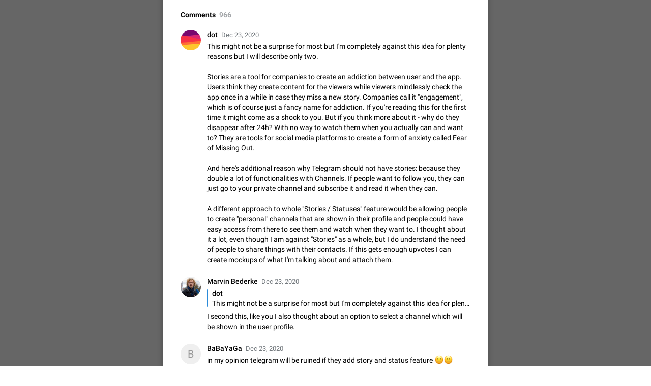

--- FILE ---
content_type: text/html; charset=utf-8
request_url: https://bugs.telegram.org/c/83/5
body_size: 18977
content:
<!DOCTYPE html>
<html>
  <head>
    <meta charset="utf-8">
    <title>Bugs and Suggestions</title>
    <meta name="viewport" content="width=device-width, initial-scale=1.0, minimum-scale=1.0, maximum-scale=1.0, user-scalable=no" />
<meta name="format-detection" content="telephone=no" />
<meta http-equiv="X-UA-Compatible" content="IE=edge" />
<meta name="MobileOptimized" content="176" />
<meta name="HandheldFriendly" content="True" /><meta name="twitter:card" content="summary"></meta>
<meta property="og:title" content="Stories / Statuses">
<meta property="og:description" content="An option to share moments (media, like photos or short videos, texts, etc.) with your mutual contacts (this can be adapted with granular privacy permissions) to view, interact, and forward. Such statuses are temporary and should disappear after 24 hours.…">

    <link rel="shortcut icon" href="/img/bt_favicon.ico" type="image/x-icon" />
<link rel="mask-icon" href="/img/bt_icon.svg" color="#238fe1">
    <script>document.cookie="stel_dt="+encodeURIComponent((new Date).getTimezoneOffset())+";path=/;max-age=31536000;samesite=None;secure"</script>
    <script>
try {
var a = document.createElement('a'), layer_url;
a.href = location.href;
layer_url = location.pathname.replace(/^\/+|\/+$/g, '');
a.pathname = "\/";
a.search = '?l=' + encodeURIComponent(layer_url);
if (window.history && history.state && history.state.u && /[\?&]l=/.test(history.state.u) && history.state.u != a.href) {
var xhr = new XMLHttpRequest();
xhr.open('GET', history.state.u);
xhr.onreadystatechange = function() {
  if (xhr.readyState == 4) {
    if (typeof xhr.responseBody == 'undefined' && xhr.responseText) {
      var html = xhr.responseText;
      html = html.replace('<html', '<html style="display:none"');
      document.write(html);
      document.close();
    }
  }
};
xhr.withCredentials = true;
xhr.send();
document.write('<style>*{display:none!important}</style>');
document.close();
document.open();
console.log('xhr reload from history.state');
} }catch(e){}
</script>
    <link href="//telegram.org/css/font-roboto.css?1" rel="stylesheet" type="text/css">
    <link href="//telegram.org/css/bootstrap.min.css?3" rel="stylesheet">
    <link href="//telegram.org/css/bootstrap-extra.css?2" rel="stylesheet">
    <link href="/css/telegram.css?249" rel="stylesheet">
<link href="/css/bugtracker.css?72" rel="stylesheet">
<link href="/css/bugtracker-bugs.css?4" rel="stylesheet">
<link href="/css/contest-zoo.css?7" rel="stylesheet">
<link href="/css/jquery-ui.min.css?1" rel="stylesheet">
<link href="/css/codemirror.css?1" rel="stylesheet">

  </head>
  <body class="emoji_image no-transition">
      <svg xmlns="http://www.w3.org/2000/svg" style="display:none">
    <defs>
      <path id="icon-like" d="m16 14h-1.6c-.44 0-.8-.35-.8-.78v-7c0-.43.36-.78.8-.78h1.6zm-15.86-5.54c-.09-.19-.14-.4-.14-.62v-.84c0-.86.72-1.56 1.6-1.56h4.4l-.74-3.61c-.04-.17-.01-.36.07-.52.18-.35.41-.66.7-.94l.37-.37 5.13 4.99c.3.29.47.69.47 1.1v6.09c0 1-.84 1.82-1.87 1.82h-6.48c-.57 0-1.09-.29-1.38-.75z"/>
      <path id="icon-dislike" d="m16 0h-1.6c-.4 0-.8.3-.8.8v7c0 .4.4.8.8.8h1.6zm-15.9 5.5c-.1.2-.1.4-.1.7v.8c0 .9.7 1.6 1.6 1.6h4.4l-.7 3.6c-.1.1-.1.3 0 .5.2.3.4.7.7.9l.4.4 5.1-5c.3-.3.5-.7.5-1.1v-6.1c0-1-.8-1.8-1.9-1.8h-6.5c-.5 0-1 .3-1.3.8z"/>
      <path id="icon-replies" d="m5.951.078-.072.061-5.73 5.911c-.192.198-.214.5-.066.723l.063.079 5.731 6.007c.088.091.209.143.336.143.228 0 .417-.164.457-.38l.006-.072v-3.374c.106-.006.211-.01.318-.013l.319-.004c2.919 0 5.42.819 7.179 2.457.121-.075.284-.109.463-.124l.045.263c-.511-3.167-1.332-4.236-2.573-5.476-1.348-1.345-3.132-2.19-5.353-2.536l-.397-.056v-3.225c0-.126-.051-.246-.141-.333-.161-.157-.406-.173-.585-.051z"/>
      <path id="icon-subscribe" d="m9.47 14c.07.16.12.32.12.5c0 .83-.9 1.5-2 1.5c-1.11 0-2-.67-2-1.5c0-.18.04-.34.11-.5zm-1.88-14c.55 0 1 .45 1 1v.1c2.28.46 4 2.48 4 4.9v4l1.29 1.29c.39.39.39 1.03 0 1.42c-.19.18-.44.29-.71.29h-11.17c-.55 0-1-.45-1-1c0-.27.11-.52.29-.71l1.3-1.29v-4c0-2.42 1.71-4.44 4-4.9v-.1c0-.55.44-1 1-1z"/>
      <path id="icon-trending" d="m7.5 11.96-3.62 2.14c-.4.24-.92.1-1.15-.3-.11-.18-.15-.4-.1-.61l.91-4.1-3.15-2.79c-.35-.31-.38-.84-.07-1.19.14-.16.33-.26.54-.28l4.19-.4 1.68-3.86c.18-.42.68-.62 1.1-.43.2.08.36.24.44.43l1.68 3.86 4.19.4c.46.05.8.46.75.92-.02.21-.12.41-.28.55l-3.15 2.79.91 4.1c.1.46-.18.91-.64 1.01-.2.04-.42.01-.61-.1z"></path>
      <path id="icon-copy" d="m17.8 13.3c.7 0 1.2.5 1.2 1.2v1c0 3.6-2.9 6.5-6.5 6.5s-6.5-2.9-6.5-6.5v-1c0-.7.5-1.2 1.2-1.2s1.2.5 1.2 1.2v1c0 2.3 1.8 4.1 4.1 4.1s4.1-1.8 4.1-4.1v-1c0-.7.5-1.2 1.2-1.2zm-5.3-5.3c.7 0 1.3.6 1.3 1.3v5.4c0 .7-.6 1.3-1.3 1.3s-1.3-.6-1.3-1.3v-5.4c0-.7.6-1.3 1.3-1.3zm0-6c3.6 0 6.5 2.9 6.5 6.5v1c0 .7-.5 1.2-1.2 1.2s-1.2-.5-1.2-1.2v-1c0-2.3-1.8-4.1-4.1-4.1s-4.1 1.8-4.1 4.1v1c0 .7-.5 1.2-1.2 1.2s-1.2-.5-1.2-1.2v-1c0-3.6 2.9-6.5 6.5-6.5z" transform="matrix(.70710678 .70710678 -.70710678 .70710678 9.146447 -8.324116)"/>
      <g id="icon-arrow" fill-rule="evenodd"><rect height="2" rx="1" width="13" x="5" y="11"/><rect height="2.2" rx="1.1" transform="rotate(135 18 12.1)" width="10" x="16.9" y="11"/><rect height="2.2" rx="1.1" transform="rotate(-135, 18, 11.9)" width="10" x="16.9" y="10.8"/></g>
      <g id="icon-close" fill-rule="evenodd"><rect id="icon-part1" height="16" rx="1.05" transform="rotate(-45 12 12)" width="2.1" x="10.95" y="3.95"/><use transform="rotate(90 12 12)" xlink:href="#icon-part1"/></g>
      <g id="icon-layer-close" fill-rule="evenodd"><rect id="icon-part2" height="19" rx="1.25" transform="rotate(-45 12 12)" width="2.5" x="10.75" y="2.25"/><use transform="rotate(90 12 12)" xlink:href="#icon-part2"/></g>
      <g id="icon-dd" fill-rule="evenodd"><path d="m.78.69c-.38.33-.42.91-.08 1.29.02.03.05.06.08.08l4.81 4.25c.44.4 1.11.4 1.55 0 .38-.33.42-.91.08-1.29-.02-.03-.05-.06-.08-.08l-4.81-4.25c-.44-.4-1.11-.4-1.55 0z"/><path d="m12.14.69c.38.33.42.91.08 1.29-.02.03-.05.06-.08.08l-4.81 4.25c-.44.4-1.11.4-1.55 0-.38-.33-.42-.91-.08-1.29.02-.03.05-.06.08-.08l4.81-4.25c.44-.4 1.11-.4 1.55 0z"/></g>
    </defs>
  </svg>
    <div id="aj_progress" class="progress-bar"></div>
    <div class="popup-container hide" id="layer-popup-container"><section class="bt-layer-content bt-layer-blocks popup-no-close">
  <div class="bt-layer-block">
    <div class="bt-layer-side-buttons">
      <a href="/" data-layer-close class="bt-layer-side-button bt-layer-close"><svg class="icon"><use xlink:href="#icon-layer-close"/></svg></a>
          <span class="bt-layer-side-button bt-menu-wrap bt-dropdown-wrap">
      <span class="bt-menu-btn bt-dropdown dropdown-toggle" data-toggle="dropdown"></span>
      <span class="dropdown-menu">
        <ul class="dropdown-menu">
          <li><a href="https://bugs.telegram.org/c/83" class="bt-dropdown-item bt-issue-copy-link" data-copy="https://bugs.telegram.org/c/83">Copy Link</a></li>
        </ul>
      </span>
    </span>
    </div>
    <div class="bt-issue-title-wrap">
      <div class="bt-issue-title">
        <span class="cd-author">Stories / Statuses</span>
      </div>
    </div>
    <div class="bt-issue-label">
      <span class="bt-issue-author"><span class="admin-name" dir="auto">Admin Dog</span></span>, <time datetime="2019-12-12T12:09:13+00:00">Dec 12, 2019 at 12:09</time>, edited 
    </div>
    
    <div class="bt-issue-tags">
      <a href="/?status=3" class="bt-status c-green">Fixed</a><a href="/?type=suggestions" class="bt-tag">Suggestion</a>
    </div>
    <div class="bt-issue">
      <div class="bt-issue-body">
        <div class="bt-issue-text bt-markdown"><p>An option to share moments (media, like photos or short videos, texts, etc.) with your mutual contacts (this can be adapted with granular privacy permissions) to view, interact, and forward. Such statuses are temporary and should disappear after 24 hours. </p>
<p>Stories can exist for users and groups/channels</p></div>
        <div class="bt-issue-files"></div>
          <div class="bt-issue-actions">
    <div class="bt-issue-voting likes-wrap ">
      <span class="cd-issue-like bt-active-btn"><span class="value" data-value="1761">1761</span><svg class="icon"><use xlink:href="#icon-like"/></svg></span><!--
   --><span class="cd-issue-dislike bt-active-btn"><span class="value" data-value="1054">1054</span><svg class="icon"><use xlink:href="#icon-dislike"/></svg></span><!--
   --><!--
   --><a href="https://bugs.telegram.org/c/83" class="bt-issue-copy-link" data-copy="https://bugs.telegram.org/c/83"><svg class="icon"><use xlink:href="#icon-copy" transform="scale(0.85)" /></svg><span class="label">Copy link</span></a>
    </div>
  </div>
      </div>
      
    </div>
  </div>
  
  <div class="bt-layer-block">
      <div class="bt-comments-wrap">
    <div class="bt-comments-header"><div class="bt-header-tab" data-mode="public"><span class="bt-header-label">Comments</span><span class="bt-header-cnt">966</span></div></div>
    <div class="bt-comments"><div class="bt-comment" data-comment-id="5">
  <div class="bt-comment-box">
    <div class="bt-comment-photo"><img src="https://cdn4.telesco.pe/file/[base64].jpg" /></div>
    <div class="bt-comment-body">
      
      
      <div class="bt-comment-author">
        <span class="bt-comment-author-name"><span dir="auto">dot</span></span>
        <a href="/c/83/5" data-layer class="bt-comment-date bt-reply-btn"><time datetime="2020-12-23T09:06:46+00:00" title="Dec 23, 2020 at 09:06" class="short">Dec 23, 2020</time></a>
      </div>
      
      <div class="bt-comment-text">This might not be a surprise for most but I&#39;m completely against this idea for plenty reasons but I will describe only two.<br/><br/>Stories are a tool for companies to create an addiction between user and the app. Users think they create content for the viewers while viewers mindlessly check the app once in a while in case they miss a new story. Companies call it &quot;engagement&quot;, which is of course just a fancy name for addiction. If you&#39;re reading this for the first time it might come as a shock to you. But if you think more about it - why do they disappear after 24h? With no way to watch them when you actually can and want to? They are tools for social media platforms to create a form of anxiety called Fear of Missing Out.<br/><br/>And here&#39;s additional reason why Telegram should not have stories: because they double a lot of functionalities with Channels. If people want to follow you, they can just go to your private channel and subscribe it and read it when they can.<br/><br/>A different approach to whole &quot;Stories / Statuses&quot; feature would be allowing people to create &quot;personal&quot; channels that are shown in their profile and people could have easy access from there to see them and watch when they want to. I thought about it a lot, even though I am against &quot;Stories&quot; as a whole, but I do understand the need of people to share things with their contacts. If this gets enough upvotes I can create mockups of what I&#39;m talking about and attach them.</div>
      <div class="bt-issue-files"></div>
    </div>
  </div>
  
</div><div class="bt-comment" data-comment-id="6">
  <div class="bt-comment-box">
    <div class="bt-comment-photo"><img src="https://cdn4.telesco.pe/file/[base64].jpg" /></div>
    <div class="bt-comment-body">
      
      
      <div class="bt-comment-author">
        <span class="bt-comment-author-name"><span dir="auto">Marvin Bederke</span></span>
        <a href="/c/83/6" data-layer class="bt-comment-date bt-reply-btn"><time datetime="2020-12-23T09:17:27+00:00" title="Dec 23, 2020 at 09:17" class="short">Dec 23, 2020</time></a>
      </div>
      <a href="/c/83/5" data-layer class="bt-comment-reply-content" data-comment-link="5">
  
  <div class="bt-comment-head"><span dir="auto">dot</span></div>
  <div class="bt-comment-text">This might not be a surprise for most but I&#39;m completely against this idea for plenty reasons but I will describe only two.  Stories are a tool for companies to create an addiction between user and the app. Users think they create content for the viewers while viewers mindlessly check the app once in a while in case they miss a new story. Companies call it &quot;engagement&quot;, which is of course just a fancy name for addiction. If you&#39;re reading this for the first time it might come as a shock to you. But if you think more about it - why do they disappear after 24h? With no way to watch them when you actually can and want to? They are tools for social media platforms to create a form of anxiety called Fear of Missing Out.  And here&#39;s additional reason why Telegram should not have stories: because they double a lot of functionalities with Channels. If people want to follow you, they can just go to your private channel and subscribe it and read it when they can.  A different approach to whole &quot;Stories / Statuses&quot; feature would be allowing people to create &quot;personal&quot; channels that are shown in their profile and people could have easy access from there to see them and watch when they want to. I thought about it a lot, even though I am against &quot;Stories&quot; as a whole, but I do understand the need of people to share things with their contacts. If this gets enough upvotes I can create mockups of what I&#39;m talking about and attach them.</div>
</a>
      <div class="bt-comment-text">I second this, like you I also thought about an option to select a channel which will be shown in the user profile.</div>
      <div class="bt-issue-files"></div>
    </div>
  </div>
  
</div><div class="bt-comment" data-comment-id="7">
  <div class="bt-comment-box">
    <div class="bt-comment-photo"><span class="photo-char">B</span></div>
    <div class="bt-comment-body">
      
      
      <div class="bt-comment-author">
        <span class="bt-comment-author-name"><span dir="auto">BaBaYaGa</span></span>
        <a href="/c/83/7" data-layer class="bt-comment-date bt-reply-btn"><time datetime="2020-12-23T09:44:28+00:00" title="Dec 23, 2020 at 09:44" class="short">Dec 23, 2020</time></a>
      </div>
      
      <div class="bt-comment-text">in my opinion telegram will be ruined if they add story and status feature <i class="emoji" style="background-image:url('//telegram.org/img/emoji/40/F09F9890.png')"><b>😐</b></i><i class="emoji" style="background-image:url('//telegram.org/img/emoji/40/F09F9890.png')"><b>😐</b></i></div>
      <div class="bt-issue-files"></div>
    </div>
  </div>
  
</div><div class="bt-comment" data-comment-id="8">
  <div class="bt-comment-box">
    <div class="bt-comment-photo"><img src="https://cdn4.telesco.pe/file/[base64].jpg" /></div>
    <div class="bt-comment-body">
      
      
      <div class="bt-comment-author">
        <span class="bt-comment-author-name"><span dir="auto">Pierre-Yves Martin</span></span>
        <a href="/c/83/8" data-layer class="bt-comment-date bt-reply-btn"><time datetime="2020-12-23T10:51:32+00:00" title="Dec 23, 2020 at 10:51" class="short">Dec 23, 2020</time></a>
      </div>
      <a href="/c/83/5" data-layer class="bt-comment-reply-content" data-comment-link="5">
  
  <div class="bt-comment-head"><span dir="auto">dot</span></div>
  <div class="bt-comment-text">This might not be a surprise for most but I&#39;m completely against this idea for plenty reasons but I will describe only two.  Stories are a tool for companies to create an addiction between user and the app. Users think they create content for the viewers while viewers mindlessly check the app once in a while in case they miss a new story. Companies call it &quot;engagement&quot;, which is of course just a fancy name for addiction. If you&#39;re reading this for the first time it might come as a shock to you. But if you think more about it - why do they disappear after 24h? With no way to watch them when you actually can and want to? They are tools for social media platforms to create a form of anxiety called Fear of Missing Out.  And here&#39;s additional reason why Telegram should not have stories: because they double a lot of functionalities with Channels. If people want to follow you, they can just go to your private channel and subscribe it and read it when they can.  A different approach to whole &quot;Stories / Statuses&quot; feature would be allowing people to create &quot;personal&quot; channels that are shown in their profile and people could have easy access from there to see them and watch when they want to. I thought about it a lot, even though I am against &quot;Stories&quot; as a whole, but I do understand the need of people to share things with their contacts. If this gets enough upvotes I can create mockups of what I&#39;m talking about and attach them.</div>
</a>
      <div class="bt-comment-text">Having a personal chanel attached to ones profile is a great approche to the status/story feature.<br/><br/>I&#39;m too strongly against any &quot;short lived&quot; story concept (as @dotvhs wrote, it&#39;s a well known dark pattern) in Telegram. But having a way to express oneself can be really important.<br/>In a way it&#39;s quite different of a standard channel since you don&#39;t need to subscribe to it (but it would be cool if you could) you just go to a friend profile and check the last news about her/him. Your solution seem simple and very well integrated to the Telegram ecosystem.</div>
      <div class="bt-issue-files"></div>
    </div>
  </div>
  
</div><div class="bt-comment" data-comment-id="9">
  <div class="bt-comment-box">
    <div class="bt-comment-photo"><img src="https://cdn4.telesco.pe/file/[base64].jpg" /></div>
    <div class="bt-comment-body">
      
      
      <div class="bt-comment-author">
        <span class="bt-comment-author-name"><span dir="auto">Sara Iglesias</span></span>
        <a href="/c/83/9" data-layer class="bt-comment-date bt-reply-btn"><time datetime="2020-12-23T10:51:34+00:00" title="Dec 23, 2020 at 10:51" class="short">Dec 23, 2020</time></a>
      </div>
      <a href="/c/83/5" data-layer class="bt-comment-reply-content" data-comment-link="5">
  
  <div class="bt-comment-head"><span dir="auto">dot</span></div>
  <div class="bt-comment-text">This might not be a surprise for most but I&#39;m completely against this idea for plenty reasons but I will describe only two.  Stories are a tool for companies to create an addiction between user and the app. Users think they create content for the viewers while viewers mindlessly check the app once in a while in case they miss a new story. Companies call it &quot;engagement&quot;, which is of course just a fancy name for addiction. If you&#39;re reading this for the first time it might come as a shock to you. But if you think more about it - why do they disappear after 24h? With no way to watch them when you actually can and want to? They are tools for social media platforms to create a form of anxiety called Fear of Missing Out.  And here&#39;s additional reason why Telegram should not have stories: because they double a lot of functionalities with Channels. If people want to follow you, they can just go to your private channel and subscribe it and read it when they can.  A different approach to whole &quot;Stories / Statuses&quot; feature would be allowing people to create &quot;personal&quot; channels that are shown in their profile and people could have easy access from there to see them and watch when they want to. I thought about it a lot, even though I am against &quot;Stories&quot; as a whole, but I do understand the need of people to share things with their contacts. If this gets enough upvotes I can create mockups of what I&#39;m talking about and attach them.</div>
</a>
      <div class="bt-comment-text">Totally agree with you. I hope Telegram never will use &quot;storys&quot;.</div>
      <div class="bt-issue-files"></div>
    </div>
  </div>
  
</div><div class="bt-comment" data-comment-id="10">
  <div class="bt-comment-box">
    <div class="bt-comment-photo"><img src="https://cdn4.telesco.pe/file/[base64].jpg" /></div>
    <div class="bt-comment-body">
      
      
      <div class="bt-comment-author">
        <span class="bt-comment-author-name"><span dir="auto">Andrea Galizzi</span></span>
        <a href="/c/83/10" data-layer class="bt-comment-date bt-reply-btn"><time datetime="2020-12-23T10:59:52+00:00" title="Dec 23, 2020 at 10:59" class="short">Dec 23, 2020</time></a>
      </div>
      <a href="/c/83/5" data-layer class="bt-comment-reply-content" data-comment-link="5">
  
  <div class="bt-comment-head"><span dir="auto">dot</span></div>
  <div class="bt-comment-text">This might not be a surprise for most but I&#39;m completely against this idea for plenty reasons but I will describe only two.  Stories are a tool for companies to create an addiction between user and the app. Users think they create content for the viewers while viewers mindlessly check the app once in a while in case they miss a new story. Companies call it &quot;engagement&quot;, which is of course just a fancy name for addiction. If you&#39;re reading this for the first time it might come as a shock to you. But if you think more about it - why do they disappear after 24h? With no way to watch them when you actually can and want to? They are tools for social media platforms to create a form of anxiety called Fear of Missing Out.  And here&#39;s additional reason why Telegram should not have stories: because they double a lot of functionalities with Channels. If people want to follow you, they can just go to your private channel and subscribe it and read it when they can.  A different approach to whole &quot;Stories / Statuses&quot; feature would be allowing people to create &quot;personal&quot; channels that are shown in their profile and people could have easy access from there to see them and watch when they want to. I thought about it a lot, even though I am against &quot;Stories&quot; as a whole, but I do understand the need of people to share things with their contacts. If this gets enough upvotes I can create mockups of what I&#39;m talking about and attach them.</div>
</a>
      <div class="bt-comment-text">I totally agree&#33;</div>
      <div class="bt-issue-files"></div>
    </div>
  </div>
  
</div><div class="bt-comments-more" data-after="10">Show next 100 comments</div></div>
    <div class="bt-comments-footer">
      
      <form class="cd-form cd-comment-form bt-comments-footer-form">
        <input type="hidden" name="issue_id" value="83" />
        
        
      </form>
    </div>
  </div>
  </div>
</section>
</div>
    <div id="aj_content"><div class="bt-container">
  <header>
  <div class="container">
    <div class="header-wrap">
      <div id="header-panel" class="header-panel">
        <div class="header-auth">
  <div class="header-auth-item"><a class="header-auth-link login-link" href="/auth">Login</a></div>
</div>
        <div class="header-breadcrumb header-breadcrumb-simple">
          <ol id="breadcrumb" class="header-nav breadcrumb"><li class="cd-logo"><a href="/"><i class="cd-icon"></i><span class="cd-logo-title">Bugs and Suggestions</span></a></li></ol>
        </div>
      </div>
    </div>
  </div>
</header><header class="bt-search-header sticky">
  <div class="sticky-box">
    <div class="container">
      <section class="bt-search">
        <form action="/" class="cd-form bt-main-search-form">
          <input type="hidden" name="type" value="" />
          <input type="hidden" name="sort" value="rate" />
          <div class="form-group">
            <div class="bt-form-input cd-form-select bt-select-query">
              <div class="select" data-name="filters" data-value="">
                <div class="select-enter"><svg class="icon"><use xlink:href="#icon-arrow"/></svg></div>
                <span class="select-clear"><svg class="icon"><use xlink:href="#icon-close"/></svg></span>
                <div class="selected-items">
                  
                  <input type="search" class="form-control cd-form-control" placeholder="Describe your issue or suggestion" name="query" value="" autocomplete="off" />
                </div>
                <div class="items-list"></div>
              </div>
            </div>
          </div>
        </form>
        <div class="bt-search-tabs">
          <span class="bt-search-tab">All</span><a href="/?type=issues&sort=rate" class="bt-search-tab">Issues</a><a href="/?type=suggestions&sort=rate" class="bt-search-tab">Suggestions</a><span class="bt-search-tabs-right"></span>
        </div>
      </section>
    </div>
  </div>
</header>
  <main class="container"><section class="cd-content with-trending">
    <span class="bt-sort-wrap" data-value="rate">
    <a class="bt-sort-item selected" data-value="rate">by rating</a>
    <a class="bt-sort-item" data-value="time">by time</a>
  </span><h3 class="bt-header" data-count="38116">38116 Cards</h3>
<a href="/c/203" data-layer class="bt-card-row trending" data-card-id="203">
  <div class="bt-card-thumb thumb-issue thumb-icon bumblebee thumb-color3"><span class="bt-card-thumb-status">Fixed</span></div>
  <div class="bt-card-row-body">
    <div class="bt-card-title">
      App&#39;s badge counter shows unread messages when all chats are read
    </div>
    <div class="bt-card-preview">Badge counters inside the app and on the app&#39;s icon may sometimes show unread messages while there are no unread chats in the list. Workaround Tap 10 times on the Settings tab icon &gt; Reindex Unread Counters.…</div>
    <div class="bt-issue-footer-wrap">
      <div class="bt-issue-footer">
        <time datetime="2020-11-12T22:16:24+00:00" title="Nov 12, 2020 at 22:16" class="short">Nov 12, 2020</time><span class="bt-card-status"></span><span class="add-info">Issue, iOS</span>
      </div>
      <div class="bt-issue-counters likes-wrap"><span class="cd-issue-replies"><span class="value">653</span><svg class="icon"><use xlink:href="#icon-replies"/></svg></span><span class="bt-issue-trending"><svg class="icon"><use xlink:href="#icon-trending"/></svg></span></div>
    </div>
  </div>
</a><a href="/c/14753" data-layer class="bt-card-row trending" data-card-id="14753">
  <div class="bt-card-thumb thumb-issue" style="background-image:url('https://telegra.ph/file/thumb/12ea8c825b7d3a6392840-e7d0a81503b024cd19.jpg')"><span class="bt-card-thumb-status">Fixed</span></div>
  <div class="bt-card-row-body">
    <div class="bt-card-title">
      Missing parts of message history
    </div>
    <div class="bt-card-preview"> Your help needed: The team needs help with app&#39;s logs. Messages are missing on mobile but visible on Telegram Web and Desktop. Notifications of new messages are received, but messages don&#39;t appear in…</div>
    <div class="bt-issue-footer-wrap">
      <div class="bt-issue-footer">
        <time datetime="2022-02-15T01:42:57+00:00" title="Feb 15, 2022 at 01:42" class="short">Feb 15, 2022</time><span class="bt-card-status"></span><span class="add-info">Issue, Android</span>
      </div>
      <div class="bt-issue-counters likes-wrap"><span class="cd-issue-replies"><span class="value">155</span><svg class="icon"><use xlink:href="#icon-replies"/></svg></span><span class="bt-issue-trending"><svg class="icon"><use xlink:href="#icon-trending"/></svg></span></div>
    </div>
  </div>
</a><a href="/c/746" data-layer class="bt-card-row trending" data-card-id="746">
  <div class="bt-card-thumb thumb-animal thumb-icon cock thumb-color2"><span class="bt-card-thumb-status">Added</span></div>
  <div class="bt-card-row-body">
    <div class="bt-card-title">
      About this platform
    </div>
    <div class="bt-card-preview"> All users are welcome to create new entries, view existing entries and vote on them. What is this for? This platform is a place where users can vote for feature suggestions for Telegram or report issues…</div>
    <div class="bt-issue-footer-wrap">
      <div class="bt-issue-footer">
        <time datetime="2020-12-23T14:57:58+00:00" title="Dec 23, 2020 at 14:57" class="short">Dec 23, 2020</time><span class="bt-card-status"><span class="add-info">Closed</span></span><span class="add-info">Tip</span>
      </div>
      <div class="bt-issue-counters likes-wrap"><span class="cd-issue-replies"><span class="value">90</span><svg class="icon"><use xlink:href="#icon-replies"/></svg></span><span class="bt-issue-trending"><svg class="icon"><use xlink:href="#icon-trending"/></svg></span></div>
    </div>
  </div>
</a><a href="/c/30207" data-layer class="bt-card-row" data-card-id="30207">
  <div class="bt-card-thumb thumb-feature thumb-icon currant thumb-color7"><span class="bt-card-thumb-status">Added</span></div>
  <div class="bt-card-row-body">
    <div class="bt-card-title">
      An option to disable the Stories feature
    </div>
    <div class="bt-card-preview">An option in the app settings to completely disable the Stories feature to reduce visual clutter. Official Response: Stories take up no extra space in the Telegram UI – but if you&#39;d prefer not to see…</div>
    <div class="bt-issue-footer-wrap">
      <div class="bt-issue-footer">
        <time datetime="2023-07-21T06:57:15+00:00" title="Jul 21, 2023 at 06:57" class="short">Jul 21, 2023</time><span class="bt-card-status"></span><span class="add-info">Suggestion, General</span>
      </div>
      <div class="bt-issue-counters likes-wrap"><span class="cd-issue-replies"><span class="value">1717</span><svg class="icon"><use xlink:href="#icon-replies"/></svg></span><span class=" cd-issue-like"><span class="value">7615</span><svg class="icon"><use xlink:href="#icon-like"/></svg></span></div>
    </div>
  </div>
</a><a href="/c/3944" data-layer class="bt-card-row" data-card-id="3944">
  <div class="bt-card-thumb thumb-feature" style="background-image:url('https://telegra.ph/file/thumb/7a8c5ab7b26d242b2f493-ada40b3d9ef374b1b6.jpg')"><span class="bt-card-thumb-status">Added</span></div>
  <div class="bt-card-row-body">
    <div class="bt-card-title">
      Shadowsocks proxy support
    </div>
    <div class="bt-card-preview">Add Built-in VMess, Shadowsocks, SSR, Trojan-GFW proxies support The ( vmess / vmess1 / ss / ssr / trojan ) proxy link in the message can be clicked</div>
    <div class="bt-issue-footer-wrap">
      <div class="bt-issue-footer">
        <time datetime="2021-04-11T11:06:27+00:00" title="Apr 11, 2021 at 11:06" class="short">Apr 11, 2021</time><span class="bt-card-status"></span><span class="add-info">Suggestion, General</span>
      </div>
      <div class="bt-issue-counters likes-wrap"><span class="cd-issue-replies"><span class="value">211</span><svg class="icon"><use xlink:href="#icon-replies"/></svg></span><span class=" cd-issue-like"><span class="value">6897</span><svg class="icon"><use xlink:href="#icon-like"/></svg></span></div>
    </div>
  </div>
</a><a href="/c/724" data-layer class="bt-card-row" data-card-id="724">
  <div class="bt-card-thumb thumb-feature thumb-icon carambola thumb-color4"><span class="bt-card-thumb-status">Added</span></div>
  <div class="bt-card-row-body">
    <div class="bt-card-title">
      Improve the ability to search chat history for Asian regional languages, such as Chinese and Japanese
    </div>
    <div class="bt-card-preview">Improve the ability to search chat history for Asian regional languages, such as Chinese and Japanese. Telegram&#39;s chat history search function is based on words, and is suitable for languages such as…</div>
    <div class="bt-issue-footer-wrap">
      <div class="bt-issue-footer">
        <time datetime="2020-12-23T08:56:29+00:00" title="Dec 23, 2020 at 08:56" class="short">Dec 23, 2020</time><span class="bt-card-status"></span><span class="add-info">Suggestion, General</span>
      </div>
      <div class="bt-issue-counters likes-wrap"><span class="cd-issue-replies"><span class="value">223</span><svg class="icon"><use xlink:href="#icon-replies"/></svg></span><span class=" cd-issue-like"><span class="value">3745</span><svg class="icon"><use xlink:href="#icon-like"/></svg></span></div>
    </div>
  </div>
</a><a href="/c/82" data-layer class="bt-card-row" data-card-id="82">
  <div class="bt-card-thumb thumb-feature thumb-icon banana thumb-color2"><span class="bt-card-thumb-status">Added</span></div>
  <div class="bt-card-row-body">
    <div class="bt-card-title">
      Silent sign up
    </div>
    <div class="bt-card-preview">A feature to join Telegram incognito, making the phone number privacy set to Nobody before creating a new account. Current users who have that number added to their contacts list will not get a new c…</div>
    <div class="bt-issue-footer-wrap">
      <div class="bt-issue-footer">
        <time datetime="2019-12-12T06:44:44+00:00" title="Dec 12, 2019 at 06:44" class="short">Dec 12, 2019</time><span class="bt-card-status"></span><span class="add-info">Suggestion</span>
      </div>
      <div class="bt-issue-counters likes-wrap"><span class="cd-issue-replies"><span class="value">209</span><svg class="icon"><use xlink:href="#icon-replies"/></svg></span><span class=" cd-issue-like"><span class="value">3435</span><svg class="icon"><use xlink:href="#icon-like"/></svg></span></div>
    </div>
  </div>
</a><a href="/c/15763" data-layer class="bt-card-row" data-card-id="15763">
  <div class="bt-card-thumb thumb-feature" style="background-image:url('https://telegra.ph/file/thumb/696b56fe76edb9110c03a-36715c22818533d8b7.jpg')"><span class="bt-card-thumb-status">Added</span></div>
  <div class="bt-card-row-body">
    <div class="bt-card-title">
      The sticker text is covered of the time of the message
    </div>
    <div class="bt-card-preview">The time of the message is displayed on the sticker. It is not comfortable to read sticker. It often happens that time covers part of the text on the sticker. And if the sticker is sent from the channel…</div>
    <div class="bt-issue-footer-wrap">
      <div class="bt-issue-footer">
        <time datetime="2022-03-20T11:48:52+00:00" title="Mar 20, 2022 at 11:48" class="short">Mar 20, 2022</time><span class="bt-card-status"></span><span class="add-info">Android, Suggestion</span>
      </div>
      <div class="bt-issue-counters likes-wrap"><span class="cd-issue-replies"><span class="value">130</span><svg class="icon"><use xlink:href="#icon-replies"/></svg></span><span class=" cd-issue-like"><span class="value">2558</span><svg class="icon"><use xlink:href="#icon-like"/></svg></span></div>
    </div>
  </div>
</a><a href="/c/2775" data-layer class="bt-card-row" data-card-id="2775">
  <div class="bt-card-thumb thumb-feature" style="background-image:url('https://telegra.ph/file/thumb/2320d5aaba534ba33185a-201d5685635db76290.jpg')"><div class="bt-card-thumb-label">1:52</div><span class="bt-card-thumb-status">Added</span></div>
  <div class="bt-card-row-body">
    <div class="bt-card-title">
      Emergency passcode to hide chats
    </div>
    <div class="bt-card-preview">Option to set an alternative passcode (&quot;double bottom&quot;) that either opens a limited set of chats, opens a different account, or destroys one of the connected accounts completely when entered. Use cases…</div>
    <div class="bt-issue-footer-wrap">
      <div class="bt-issue-footer">
        <time datetime="2021-02-27T23:18:55+00:00" title="Feb 27, 2021 at 23:18" class="short">Feb 27, 2021</time><span class="bt-card-status"></span><span class="add-info">Suggestion</span>
      </div>
      <div class="bt-issue-counters likes-wrap"><span class="cd-issue-replies"><span class="value">79</span><svg class="icon"><use xlink:href="#icon-replies"/></svg></span><span class=" cd-issue-like"><span class="value">1942</span><svg class="icon"><use xlink:href="#icon-like"/></svg></span></div>
    </div>
  </div>
</a><a href="/c/8013" data-layer class="bt-card-row" data-card-id="8013">
  <div class="bt-card-thumb thumb-feature thumb-icon java-apple thumb-color5"><span class="bt-card-thumb-status">Added</span></div>
  <div class="bt-card-row-body">
    <div class="bt-card-title">
      Chat permissions: Can Talk
    </div>
    <div class="bt-card-preview">Please add chat permission: Can Talk. How it works If it&#39;s enabled, user can talk in a voice chat. Otherwise user is muted. For users In apps it would be useful for chat owners - they will be able to…</div>
    <div class="bt-issue-footer-wrap">
      <div class="bt-issue-footer">
        <time datetime="2021-08-03T16:22:49+00:00" title="Aug 3, 2021 at 16:22" class="short">Aug 3, 2021</time><span class="bt-card-status"></span><span class="add-info">Suggestion, General</span>
      </div>
      <div class="bt-issue-counters likes-wrap"><span class="cd-issue-replies"><span class="value">77</span><svg class="icon"><use xlink:href="#icon-replies"/></svg></span><span class=" cd-issue-like"><span class="value">1743</span><svg class="icon"><use xlink:href="#icon-like"/></svg></span></div>
    </div>
  </div>
</a><a href="/c/11" data-layer class="bt-card-row" data-card-id="11">
  <div class="bt-card-thumb thumb-feature thumb-icon guava thumb-color3"><span class="bt-card-thumb-status">Added</span></div>
  <div class="bt-card-row-body">
    <div class="bt-card-title">
      Notify all group members
    </div>
    <div class="bt-card-preview">An option to notify all group members or admins using a special mention (e.g. @all and @admins). Use cases Important news and major updates in big communities.  Potential issues Some group admins already…</div>
    <div class="bt-issue-footer-wrap">
      <div class="bt-issue-footer">
        <time datetime="2019-11-04T12:27:14+00:00" title="Nov 4, 2019 at 12:27" class="short">Nov 4, 2019</time><span class="bt-card-status"></span><span class="add-info">Suggestion</span>
      </div>
      <div class="bt-issue-counters likes-wrap"><span class="cd-issue-replies"><span class="value">139</span><svg class="icon"><use xlink:href="#icon-replies"/></svg></span><span class=" cd-issue-like"><span class="value">1713</span><svg class="icon"><use xlink:href="#icon-like"/></svg></span></div>
    </div>
  </div>
</a><a href="/c/7941" data-layer class="bt-card-row" data-card-id="7941">
  <div class="bt-card-thumb thumb-feature thumb-icon papaya thumb-color5"><span class="bt-card-thumb-status">Added</span></div>
  <div class="bt-card-row-body">
    <div class="bt-card-title">
      Add &quot;Ban Users&quot; permission for admins of channels
    </div>
    <div class="bt-card-preview">In channels, admins can always ban users regardless of their permissions, it would be useful to remove the permission to ban users to some admins. Possible Solution - It could be added as sub-permission…</div>
    <div class="bt-issue-footer-wrap">
      <div class="bt-issue-footer">
        <time datetime="2021-08-01T10:03:28+00:00" title="Aug 1, 2021 at 10:03" class="short">Aug 1, 2021</time><span class="bt-card-status"></span><span class="add-info">Suggestion, General</span>
      </div>
      <div class="bt-issue-counters likes-wrap"><span class="cd-issue-replies"><span class="value">67</span><svg class="icon"><use xlink:href="#icon-replies"/></svg></span><span class=" cd-issue-like"><span class="value">1673</span><svg class="icon"><use xlink:href="#icon-like"/></svg></span></div>
    </div>
  </div>
</a><a href="/c/68" data-layer class="bt-card-row" data-card-id="68">
  <div class="bt-card-thumb thumb-feature thumb-icon plum thumb-color4"><span class="bt-card-thumb-status">Added</span></div>
  <div class="bt-card-row-body">
    <div class="bt-card-title">
      Unlimited favorite stickers
    </div>
    <div class="bt-card-preview">Increase the limit for favorite stickers. The current limit is five stickers. When you add another one, the first sticker is replaced. Use cases Choose a limited set of stickers which you will always…</div>
    <div class="bt-issue-footer-wrap">
      <div class="bt-issue-footer">
        <time datetime="2019-12-11T12:13:15+00:00" title="Dec 11, 2019 at 12:13" class="short">Dec 11, 2019</time><span class="bt-card-status"></span><span class="add-info">Suggestion</span>
      </div>
      <div class="bt-issue-counters likes-wrap"><span class="cd-issue-replies"><span class="value">93</span><svg class="icon"><use xlink:href="#icon-replies"/></svg></span><span class=" cd-issue-like"><span class="value">1459</span><svg class="icon"><use xlink:href="#icon-like"/></svg></span></div>
    </div>
  </div>
</a><a href="/c/383" data-layer class="bt-card-row" data-card-id="383">
  <div class="bt-card-thumb thumb-feature thumb-icon pear fixed thumb-color7"><span class="bt-card-thumb-status">Added</span></div>
  <div class="bt-card-row-body">
    <div class="bt-card-title">
      Choose a different default folder instead of &quot;All Chats&quot;
    </div>
    <div class="bt-card-preview"> This feature is available as part of Telegram Premium. An option to pin one of your folders as the main folder instead of All Chats. When you open the app, it would show you the folder you chose. Pressing…</div>
    <div class="bt-issue-footer-wrap">
      <div class="bt-issue-footer">
        <time datetime="2020-11-16T23:32:01+00:00" title="Nov 16, 2020 at 23:32" class="short">Nov 16, 2020</time><span class="bt-card-status"><span class="add-info">Fixed</span></span><span class="add-info">Suggestion</span>
      </div>
      <div class="bt-issue-counters likes-wrap"><span class="cd-issue-replies"><span class="value">94</span><svg class="icon"><use xlink:href="#icon-replies"/></svg></span><span class=" cd-issue-like"><span class="value">1449</span><svg class="icon"><use xlink:href="#icon-like"/></svg></span></div>
    </div>
  </div>
</a><a href="/c/47089" data-layer class="bt-card-row" data-card-id="47089">
  <div class="bt-card-thumb thumb-issue thumb-icon colorado-potato-larvae fixed thumb-color1"><span class="bt-card-thumb-status">Fixed</span></div>
  <div class="bt-card-row-body">
    <div class="bt-card-title">
      Live streams have low speed audio resulting in almost no sound
    </div>
    <div class="bt-card-preview">Since the latest stable update, audio from Live Streams is missing. The audio track is actually slightly audible if you max out the volume of your device, but it will be barely noticeable, and feels extremely…</div>
    <div class="bt-issue-footer-wrap">
      <div class="bt-issue-footer">
        <time datetime="2025-01-04T17:29:31+00:00" title="Jan 4, 2025 at 17:29" class="short">Jan 4, 2025</time><span class="bt-card-status"><span class="add-info">Fixed</span></span><span class="add-info">Issue, iOS</span>
      </div>
      <div class="bt-issue-counters likes-wrap"><span class="cd-issue-replies"><span class="value">38</span><svg class="icon"><use xlink:href="#icon-replies"/></svg></span><span class=" cd-issue-like"><span class="value">1361</span><svg class="icon"><use xlink:href="#icon-like"/></svg></span></div>
    </div>
  </div>
</a><a href="/c/1050" data-layer class="bt-card-row" data-card-id="1050">
  <div class="bt-card-thumb thumb-feature fixed" style="background-image:url('https://telegra.ph/file/thumb/20212d5f1082687d28079-f6f075b8abc7cb3d57.jpg')"><span class="bt-card-thumb-status">Added</span></div>
  <div class="bt-card-row-body">
    <div class="bt-card-title">
      Partial reply
    </div>
    <div class="bt-card-preview">Reply only on parts of a message. This would be very useful, if someone wrote a very long message and you only want to refer to one or two sentences - or even only one or a few words.  If you click on…</div>
    <div class="bt-issue-footer-wrap">
      <div class="bt-issue-footer">
        <time datetime="2021-01-23T21:44:26+00:00" title="Jan 23, 2021 at 21:44" class="short">Jan 23, 2021</time><span class="bt-card-status"><span class="add-info">Fixed</span></span><span class="add-info">Suggestion, General</span>
      </div>
      <div class="bt-issue-counters likes-wrap"><span class="cd-issue-replies"><span class="value">77</span><svg class="icon"><use xlink:href="#icon-replies"/></svg></span><span class=" cd-issue-like"><span class="value">1340</span><svg class="icon"><use xlink:href="#icon-like"/></svg></span></div>
    </div>
  </div>
</a><a href="/c/65" data-layer class="bt-card-row" data-card-id="65">
  <div class="bt-card-thumb thumb-feature thumb-icon physalis thumb-color1"><span class="bt-card-thumb-status">Added</span></div>
  <div class="bt-card-row-body">
    <div class="bt-card-title">
      Disable &quot;New Contact Joined&quot; chats
    </div>
    <div class="bt-card-preview">Users receive a notification when one of their contacts becomes available on Telegram. It is currently possible to disable the notification: the new chats will appear in the list without sending a notification.…</div>
    <div class="bt-issue-footer-wrap">
      <div class="bt-issue-footer">
        <time datetime="2019-12-11T11:23:35+00:00" title="Dec 11, 2019 at 11:23" class="short">Dec 11, 2019</time><span class="bt-card-status"></span><span class="add-info">Suggestion, General</span>
      </div>
      <div class="bt-issue-counters likes-wrap"><span class="cd-issue-replies"><span class="value">99</span><svg class="icon"><use xlink:href="#icon-replies"/></svg></span><span class=" cd-issue-like"><span class="value">1296</span><svg class="icon"><use xlink:href="#icon-like"/></svg></span></div>
    </div>
  </div>
</a><a href="/c/16550" data-layer class="bt-card-row" data-card-id="16550">
  <div class="bt-card-thumb thumb-feature thumb-icon pumpkin thumb-color6"><span class="bt-card-thumb-status">Added</span></div>
  <div class="bt-card-row-body">
    <div class="bt-card-title">
      Allow adding Bots (Web Apps) to the Attachment Menu to all bots
    </div>
    <div class="bt-card-preview">Now only selected bots can be added to the Attachment Menu. But as a developer of inline bots, I see this as a barrier to make telegram a better messenger Let users decide, what they want to see in their…</div>
    <div class="bt-issue-footer-wrap">
      <div class="bt-issue-footer">
        <time datetime="2022-04-17T13:06:37+00:00" title="Apr 17, 2022 at 13:06" class="short">Apr 17, 2022</time><span class="bt-card-status"></span><span class="add-info">Suggestion, General</span>
      </div>
      <div class="bt-issue-counters likes-wrap"><span class="cd-issue-replies"><span class="value">25</span><svg class="icon"><use xlink:href="#icon-replies"/></svg></span><span class=" cd-issue-like"><span class="value">1256</span><svg class="icon"><use xlink:href="#icon-like"/></svg></span></div>
    </div>
  </div>
</a><a href="/c/19148" data-layer class="bt-card-row" data-card-id="19148">
  <div class="bt-card-thumb thumb-issue" style="background-image:url('https://telegra.ph/file/thumb/9706892a7cf530bdf5711-b82fa4335262c62f25.jpg')"><span class="bt-card-thumb-status">Fixed</span></div>
  <div class="bt-card-row-body">
    <div class="bt-card-title">
      Telegram&#39;s Message Limit: Old Messages Gone Forever
    </div>
    <div class="bt-card-preview">When the message count reaches a million, old messages disappear. Steps to reproduce 1. Be an active Telegram user 2. Wait until the coveted number of incoming/outgoing messages is reached. 3. Eh, it&#39;s…</div>
    <div class="bt-issue-footer-wrap">
      <div class="bt-issue-footer">
        <time datetime="2022-07-19T18:47:23+00:00" title="Jul 19, 2022 at 18:47" class="short">Jul 19, 2022</time><span class="bt-card-status"></span><span class="add-info">Issue, General</span>
      </div>
      <div class="bt-issue-counters likes-wrap"><span class="cd-issue-replies"><span class="value">102</span><svg class="icon"><use xlink:href="#icon-replies"/></svg></span><span class=" cd-issue-like"><span class="value">1201</span><svg class="icon"><use xlink:href="#icon-like"/></svg></span></div>
    </div>
  </div>
</a><a href="/c/46474" data-layer class="bt-card-row" data-card-id="46474">
  <div class="bt-card-thumb thumb-issue thumb-icon snail thumb-color2"><span class="bt-card-thumb-status">Fixed</span></div>
  <div class="bt-card-row-body">
    <div class="bt-card-title">
      Incorrect Search Ban for Quality channels
    </div>
    <div class="bt-card-preview">Incorrect Search Ban on one of The Largest Telegram Channel Steps to reproduce My Channel @Funny is one of the largest English Entertainment channel with Over 250K Subscribers &amp; great Engagement. But…</div>
    <div class="bt-issue-footer-wrap">
      <div class="bt-issue-footer">
        <time datetime="2024-12-15T15:15:12+00:00" title="Dec 15, 2024 at 15:15" class="short">Dec 15, 2024</time><span class="bt-card-status"></span><span class="add-info">Issue, Android</span>
      </div>
      <div class="bt-issue-counters likes-wrap"><span class="cd-issue-replies"><span class="value">84</span><svg class="icon"><use xlink:href="#icon-replies"/></svg></span><span class=" cd-issue-like"><span class="value">1133</span><svg class="icon"><use xlink:href="#icon-like"/></svg></span></div>
    </div>
  </div>
</a><a href="/c/406" data-layer class="bt-card-row" data-card-id="406">
  <div class="bt-card-thumb thumb-feature thumb-icon cloudberry fixed thumb-color6"><span class="bt-card-thumb-status">Added</span></div>
  <div class="bt-card-row-body">
    <div class="bt-card-title">
      Alternate profile pictures
    </div>
    <div class="bt-card-preview">When setting a profile picture or video that&#39;s only visible to contacts (or certain users, groups etc.), allow choosing an alternate picture or video that will be shown to everyone else.  Use cases -…</div>
    <div class="bt-issue-footer-wrap">
      <div class="bt-issue-footer">
        <time datetime="2020-11-17T16:48:43+00:00" title="Nov 17, 2020 at 16:48" class="short">Nov 17, 2020</time><span class="bt-card-status"><span class="add-info">Fixed</span></span><span class="add-info">Suggestion</span>
      </div>
      <div class="bt-issue-counters likes-wrap"><span class="cd-issue-replies"><span class="value">64</span><svg class="icon"><use xlink:href="#icon-replies"/></svg></span><span class=" cd-issue-like"><span class="value">1117</span><svg class="icon"><use xlink:href="#icon-like"/></svg></span></div>
    </div>
  </div>
</a><a href="/c/23899" data-layer class="bt-card-row" data-card-id="23899">
  <div class="bt-card-thumb thumb-feature thumb-icon mangosteen thumb-color3"><span class="bt-card-thumb-status">Added</span></div>
  <div class="bt-card-row-body">
    <div class="bt-card-title">
      Armenian language official translation in telegram
    </div>
    <div class="bt-card-preview">Dear Telegram administration. We ask you to make the translation of the Armenian language official in telegram. Not a few people speak Armenian, and a full-fledged Armenian segment has already formed…</div>
    <div class="bt-issue-footer-wrap">
      <div class="bt-issue-footer">
        <time datetime="2023-01-08T19:21:40+00:00" title="Jan 8, 2023 at 19:21" class="short">Jan 8, 2023</time><span class="bt-card-status"></span><span class="add-info">Suggestion, General</span>
      </div>
      <div class="bt-issue-counters likes-wrap"><span class="cd-issue-replies"><span class="value">211</span><svg class="icon"><use xlink:href="#icon-replies"/></svg></span><span class=" cd-issue-like"><span class="value">1067</span><svg class="icon"><use xlink:href="#icon-like"/></svg></span></div>
    </div>
  </div>
</a><a href="/c/755" data-layer class="bt-card-row" data-card-id="755">
  <div class="bt-card-thumb thumb-feature thumb-icon strawberry fixed thumb-color3"><span class="bt-card-thumb-status">Added</span></div>
  <div class="bt-card-row-body">
    <div class="bt-card-title">
      Add Instant View to Telegram Desktop
    </div>
    <div class="bt-card-preview">Add Instant View to Telegram Desktop. The feature is there right now for MacOS Telegram App, but missing from regular Telegram Desktop. Preferably, it should open an article in the existing telegram window…</div>
    <div class="bt-issue-footer-wrap">
      <div class="bt-issue-footer">
        <time datetime="2020-12-23T17:11:18+00:00" title="Dec 23, 2020 at 17:11" class="short">Dec 23, 2020</time><span class="bt-card-status"><span class="add-info">Fixed</span></span><span class="add-info">Suggestion, Telegram Desktop</span>
      </div>
      <div class="bt-issue-counters likes-wrap"><span class="cd-issue-replies"><span class="value">58</span><svg class="icon"><use xlink:href="#icon-replies"/></svg></span><span class=" cd-issue-like"><span class="value">1026</span><svg class="icon"><use xlink:href="#icon-like"/></svg></span></div>
    </div>
  </div>
</a><a href="/c/1964" data-layer class="bt-card-row" data-card-id="1964">
  <div class="bt-card-thumb thumb-feature thumb-icon carambola thumb-color4"><span class="bt-card-thumb-status">Added</span></div>
  <div class="bt-card-row-body">
    <div class="bt-card-title">
      Better global search
    </div>
    <div class="bt-card-preview">Make global search a place to find all communities in channels and public chats.</div>
    <div class="bt-issue-footer-wrap">
      <div class="bt-issue-footer">
        <time datetime="2021-02-09T02:25:07+00:00" title="Feb 9, 2021 at 02:25" class="short">Feb 9, 2021</time><span class="bt-card-status"></span><span class="add-info">Suggestion, Android</span>
      </div>
      <div class="bt-issue-counters likes-wrap"><span class="cd-issue-replies"><span class="value">46</span><svg class="icon"><use xlink:href="#icon-replies"/></svg></span><span class=" cd-issue-like"><span class="value">1021</span><svg class="icon"><use xlink:href="#icon-like"/></svg></span></div>
    </div>
  </div>
</a><a href="/c/1035" data-layer class="bt-card-row" data-card-id="1035">
  <div class="bt-card-thumb thumb-feature thumb-icon strawberry thumb-color3"><span class="bt-card-thumb-status">Added</span></div>
  <div class="bt-card-row-body">
    <div class="bt-card-title">
      Allow site owners to make their own Instant View templates
    </div>
    <div class="bt-card-preview">Instant View templates are currently created and maintained by Telegram, the list of supported websites is expanded gradually. Some site owners would like to get IV support for their websites sooner.…</div>
    <div class="bt-issue-footer-wrap">
      <div class="bt-issue-footer">
        <time datetime="2021-01-23T17:41:56+00:00" title="Jan 23, 2021 at 17:41" class="short">Jan 23, 2021</time><span class="bt-card-status"></span><span class="add-info">Suggestion, General</span>
      </div>
      <div class="bt-issue-counters likes-wrap"><span class="cd-issue-replies"><span class="value">61</span><svg class="icon"><use xlink:href="#icon-replies"/></svg></span><span class=" cd-issue-like"><span class="value">1017</span><svg class="icon"><use xlink:href="#icon-like"/></svg></span></div>
    </div>
  </div>
</a><a href="/c/772" data-layer class="bt-card-row" data-card-id="772">
  <div class="bt-card-thumb thumb-feature thumb-icon honeysuckle fixed thumb-color4"><span class="bt-card-thumb-status">Added</span></div>
  <div class="bt-card-row-body">
    <div class="bt-card-title">
      Transfer ownership if creator account was deleted
    </div>
    <div class="bt-card-preview">Option to transfer ownership in groups and channels if the creator was deleted so the first admin with all permissions will become a creator&#33;  Thumbs up if you want this to happen <i class="emoji" style="background-image:url('//telegram.org/img/emoji/40/F09F918D.png')"><b>👍</b></i> App: all</div>
    <div class="bt-issue-footer-wrap">
      <div class="bt-issue-footer">
        <time datetime="2020-12-24T04:47:10+00:00" title="Dec 24, 2020 at 04:47" class="short">Dec 24, 2020</time><span class="bt-card-status"><span class="add-info">Fixed</span></span><span class="add-info">Suggestion, General</span>
      </div>
      <div class="bt-issue-counters likes-wrap"><span class="cd-issue-replies"><span class="value">159</span><svg class="icon"><use xlink:href="#icon-replies"/></svg></span><span class=" cd-issue-like"><span class="value">978</span><svg class="icon"><use xlink:href="#icon-like"/></svg></span></div>
    </div>
  </div>
</a><a href="/c/24621" data-layer class="bt-card-row" data-card-id="24621">
  <div class="bt-card-thumb thumb-feature thumb-icon papaya thumb-color5"><span class="bt-card-thumb-status">Added</span></div>
  <div class="bt-card-row-body">
    <div class="bt-card-title">
      No one open the video in the groups conversations without the admins permission
    </div>
    <div class="bt-card-preview">During the meeting conversations in telegram, some members want to speak so when we open the Microphone for them to speak, they open video with sexual content. This leads to annoy the members and they…</div>
    <div class="bt-issue-footer-wrap">
      <div class="bt-issue-footer">
        <time datetime="2023-01-30T19:42:55+00:00" title="Jan 30, 2023 at 19:42" class="short">Jan 30, 2023</time><span class="bt-card-status"></span><span class="add-info">Android, Suggestion</span>
      </div>
      <div class="bt-issue-counters likes-wrap"><span class="cd-issue-replies"><span class="value">25</span><svg class="icon"><use xlink:href="#icon-replies"/></svg></span><span class=" cd-issue-like"><span class="value">957</span><svg class="icon"><use xlink:href="#icon-like"/></svg></span></div>
    </div>
  </div>
</a><a href="/c/44987" data-layer class="bt-card-row" data-card-id="44987">
  <div class="bt-card-thumb thumb-issue fixed" style="background-image:url('https://telegra.ph/file/thumb/2ac7cfdb172a72e9ab3bf-ffad44e954030436a7.jpg')"><span class="bt-card-thumb-status">Fixed</span></div>
  <div class="bt-card-row-body">
    <div class="bt-card-title">
      Status displaying issue for iranian numbers
    </div>
    <div class="bt-card-preview">Title: Unreasonable Restrictions on Iranian Accounts Description: Viewing Premium Statuses: Non-premium Iranian accounts cannot see the statuses of premium users. However, purchasing a premium subscription…</div>
    <div class="bt-issue-footer-wrap">
      <div class="bt-issue-footer">
        <time datetime="2024-10-26T19:45:21+00:00" title="Oct 26, 2024 at 19:45" class="short">Oct 26, 2024</time><span class="bt-card-status"><span class="add-info">Fixed</span></span><span class="add-info">Issue, Android</span>
      </div>
      <div class="bt-issue-counters likes-wrap"><span class="cd-issue-replies"><span class="value">82</span><svg class="icon"><use xlink:href="#icon-replies"/></svg></span><span class=" cd-issue-like"><span class="value">935</span><svg class="icon"><use xlink:href="#icon-like"/></svg></span></div>
    </div>
  </div>
</a><a href="/c/21941" data-layer class="bt-card-row" data-card-id="21941">
  <div class="bt-card-thumb thumb-feature" style="background-image:url('https://telegra.ph/file/thumb/3364c1910c0e849103a7d-3a0fad45a98975b474.jpg')"><span class="bt-card-thumb-status">Added</span></div>
  <div class="bt-card-row-body">
    <div class="bt-card-title">
      Proper support for inline video messages fro bots
    </div>
    <div class="bt-card-preview">Proper support for Video Notes (aka round videos) in inline mode for bots</div>
    <div class="bt-issue-footer-wrap">
      <div class="bt-issue-footer">
        <time datetime="2022-11-09T03:43:46+00:00" title="Nov 9, 2022 at 03:43" class="short">Nov 9, 2022</time><span class="bt-card-status"></span><span class="add-info">Suggestion, General</span>
      </div>
      <div class="bt-issue-counters likes-wrap"><span class="cd-issue-replies"><span class="value">62</span><svg class="icon"><use xlink:href="#icon-replies"/></svg></span><span class=" cd-issue-like"><span class="value">920</span><svg class="icon"><use xlink:href="#icon-like"/></svg></span></div>
    </div>
  </div>
</a><a href="/c/20748" data-layer class="bt-card-row" data-card-id="20748">
  <div class="bt-card-thumb thumb-feature thumb-icon plum fixed thumb-color4"><span class="bt-card-thumb-status">Added</span></div>
  <div class="bt-card-row-body">
    <div class="bt-card-title">
      Add an option to disable auto-ordering of sticker packs on mobile
    </div>
    <div class="bt-card-preview">Add an option to disable auto-ordering of sticker packs. If you have a lot of packs, it make sense to order them in a way that makes it easy for you to find the right sticker. This has been the behaviour…</div>
    <div class="bt-issue-footer-wrap">
      <div class="bt-issue-footer">
        <time datetime="2022-09-19T17:52:26+00:00" title="Sep 19, 2022 at 17:52" class="short">Sep 19, 2022</time><span class="bt-card-status"><span class="add-info">Fixed</span></span><span class="add-info">Suggestion, Android, iOS</span>
      </div>
      <div class="bt-issue-counters likes-wrap"><span class="cd-issue-replies"><span class="value">231</span><svg class="icon"><use xlink:href="#icon-replies"/></svg></span><span class=" cd-issue-like"><span class="value">879</span><svg class="icon"><use xlink:href="#icon-like"/></svg></span></div>
    </div>
  </div>
</a><a href="/c/54902" data-layer class="bt-card-row" data-card-id="54902">
  <div class="bt-card-thumb thumb-feature thumb-icon peach thumb-color6"><span class="bt-card-thumb-status">Added</span></div>
  <div class="bt-card-row-body">
    <div class="bt-card-title">
      NTF Stickers
    </div>
    <div class="bt-card-preview">Dear Telegram Team, This is a proposal to enhance the Telegram ecosystem: the introduction of NFT stickers — unique digital stickers based on blockchain technology, which can not only be used in chats…</div>
    <div class="bt-issue-footer-wrap">
      <div class="bt-issue-footer">
        <time datetime="2025-10-10T17:27:56+00:00" title="Oct 10, 2025 at 17:27" class="short">Oct 10, 2025</time><span class="bt-card-status"></span><span class="add-info">Suggestion, General</span>
      </div>
      <div class="bt-issue-counters likes-wrap"><span class="cd-issue-replies"><span class="value">36</span><svg class="icon"><use xlink:href="#icon-replies"/></svg></span><span class=" cd-issue-like"><span class="value">879</span><svg class="icon"><use xlink:href="#icon-like"/></svg></span></div>
    </div>
  </div>
</a><a href="/c/407" data-layer class="bt-card-row" data-card-id="407">
  <div class="bt-card-thumb thumb-feature thumb-icon currant thumb-color7"><span class="bt-card-thumb-status">Added</span></div>
  <div class="bt-card-row-body">
    <div class="bt-card-title">
      Custom icons for folders
    </div>
    <div class="bt-card-preview">Add the ability to choose icons for folders on mobile platforms – like in Telegram Desktop and Telegram macOS. Sync them on all devices. Use cases - Find folders you&#39;re looking for more easily. - Save…</div>
    <div class="bt-issue-footer-wrap">
      <div class="bt-issue-footer">
        <time datetime="2020-11-17T17:11:05+00:00" title="Nov 17, 2020 at 17:11" class="short">Nov 17, 2020</time><span class="bt-card-status"></span><span class="add-info">Suggestion, iOS, Android</span>
      </div>
      <div class="bt-issue-counters likes-wrap"><span class="cd-issue-replies"><span class="value">28</span><svg class="icon"><use xlink:href="#icon-replies"/></svg></span><span class=" cd-issue-like"><span class="value">864</span><svg class="icon"><use xlink:href="#icon-like"/></svg></span></div>
    </div>
  </div>
</a><a href="/c/42114" data-layer class="bt-card-row" data-card-id="42114">
  <div class="bt-card-thumb thumb-feature" style="background-image:url('https://telegra.ph/file/thumb/f15ca21470904fac69f93-3e0722851241ed1440.jpg')"><div class="bt-card-thumb-label">0:14</div><span class="bt-card-thumb-status">Added</span></div>
  <div class="bt-card-row-body">
    <div class="bt-card-title">
      Pedophilic Content on Telegram: A Growing Concern
    </div>
    <div class="bt-card-preview">The dissemination of pedophilic content is one of the gravest online crimes that severely infringes on children’s rights. Such content not only promotes and reinforces sexual abuse of children but also…</div>
    <div class="bt-issue-footer-wrap">
      <div class="bt-issue-footer">
        <time datetime="2024-07-25T18:49:42+00:00" title="Jul 25, 2024 at 18:49" class="short">Jul 25, 2024</time><span class="bt-card-status"></span><span class="add-info">Suggestion, General</span>
      </div>
      <div class="bt-issue-counters likes-wrap"><span class="cd-issue-replies"><span class="value">185</span><svg class="icon"><use xlink:href="#icon-replies"/></svg></span><span class=" cd-issue-like"><span class="value">848</span><svg class="icon"><use xlink:href="#icon-like"/></svg></span></div>
    </div>
  </div>
</a><a href="/c/37" data-layer class="bt-card-row" data-card-id="37">
  <div class="bt-card-thumb thumb-feature thumb-icon tamarind thumb-color5"><span class="bt-card-thumb-status">Added</span></div>
  <div class="bt-card-row-body">
    <div class="bt-card-title">
      Hide messages from blocked users in groups
    </div>
    <div class="bt-card-preview">Sometimes you don&#39;t want to see messages from people you blocked, even in the groups you share with them. Such messages could be automatically collapsed and hidden under a spoiler (like &#39;You blocked Doge.…</div>
    <div class="bt-issue-footer-wrap">
      <div class="bt-issue-footer">
        <time datetime="2019-11-05T15:36:24+00:00" title="Nov 5, 2019 at 15:36" class="short">Nov 5, 2019</time><span class="bt-card-status"></span><span class="add-info">Suggestion</span>
      </div>
      <div class="bt-issue-counters likes-wrap"><span class="cd-issue-replies"><span class="value">193</span><svg class="icon"><use xlink:href="#icon-replies"/></svg></span><span class=" cd-issue-like"><span class="value">838</span><svg class="icon"><use xlink:href="#icon-like"/></svg></span></div>
    </div>
  </div>
</a><a href="/c/729" data-layer class="bt-card-row" data-card-id="729">
  <div class="bt-card-thumb thumb-feature thumb-icon gooseberry thumb-color1"><span class="bt-card-thumb-status">Added</span></div>
  <div class="bt-card-row-body">
    <div class="bt-card-title">
      Call transfer between devices
    </div>
    <div class="bt-card-preview">An option to seamlessly transfer ongoing voice and video calls between different devices with one account: e.g., from a mobile phone to a desktop PC and vice versa.</div>
    <div class="bt-issue-footer-wrap">
      <div class="bt-issue-footer">
        <time datetime="2020-12-23T11:43:24+00:00" title="Dec 23, 2020 at 11:43" class="short">Dec 23, 2020</time><span class="bt-card-status"></span><span class="add-info">Suggestion, General, Calls</span>
      </div>
      <div class="bt-issue-counters likes-wrap"><span class="cd-issue-replies"><span class="value">42</span><svg class="icon"><use xlink:href="#icon-replies"/></svg></span><span class=" cd-issue-like"><span class="value">820</span><svg class="icon"><use xlink:href="#icon-like"/></svg></span></div>
    </div>
  </div>
</a><a href="/c/31" data-layer class="bt-card-row" data-card-id="31">
  <div class="bt-card-thumb thumb-feature thumb-icon rambutan thumb-color7"><span class="bt-card-thumb-status">Added</span></div>
  <div class="bt-card-row-body">
    <div class="bt-card-title">
      More Two-Factor Authentication methods
    </div>
    <div class="bt-card-preview">An option to add an authenticator app with temporary, one-time passwords (e.g. Authy, Google Authenticator) as another second factor.</div>
    <div class="bt-issue-footer-wrap">
      <div class="bt-issue-footer">
        <time datetime="2019-11-05T15:17:53+00:00" title="Nov 5, 2019 at 15:17" class="short">Nov 5, 2019</time><span class="bt-card-status"></span><span class="add-info">Suggestion</span>
      </div>
      <div class="bt-issue-counters likes-wrap"><span class="cd-issue-replies"><span class="value">34</span><svg class="icon"><use xlink:href="#icon-replies"/></svg></span><span class=" cd-issue-like"><span class="value">813</span><svg class="icon"><use xlink:href="#icon-like"/></svg></span></div>
    </div>
  </div>
</a><a href="/c/28" data-layer class="bt-card-row" data-card-id="28">
  <div class="bt-card-thumb thumb-feature thumb-icon plum thumb-color4"><span class="bt-card-thumb-status">Added</span></div>
  <div class="bt-card-row-body">
    <div class="bt-card-title">
      Separate passcode lock for specific chats or Archive
    </div>
    <div class="bt-card-preview">Option to lock certain chats with a separate passcode. On a chat-by-chat basis, or for an entire Chat Folder, e.g. the Archive. Use cases Family iPads and other shared devices. Can also be used in environments…</div>
    <div class="bt-issue-footer-wrap">
      <div class="bt-issue-footer">
        <time datetime="2019-11-05T15:09:21+00:00" title="Nov 5, 2019 at 15:09" class="short">Nov 5, 2019</time><span class="bt-card-status"></span><span class="add-info">Suggestion</span>
      </div>
      <div class="bt-issue-counters likes-wrap"><span class="cd-issue-replies"><span class="value">58</span><svg class="icon"><use xlink:href="#icon-replies"/></svg></span><span class=" cd-issue-like"><span class="value">812</span><svg class="icon"><use xlink:href="#icon-like"/></svg></span></div>
    </div>
  </div>
</a><a href="/c/15046" data-layer class="bt-card-row" data-card-id="15046">
  <div class="bt-card-thumb thumb-feature" style="background-image:url('https://telegra.ph/file/thumb/7e80f02a247c12ac57bae-1fea038cad59cb379c.jpg')"><span class="bt-card-thumb-status">Added</span></div>
  <div class="bt-card-row-body">
    <div class="bt-card-title">
      An option for a channel/group owner to better interact with subscribers without the risk of being reported as spammer by trolls.
    </div>
    <div class="bt-card-preview">An option for the owner of a channel or a group to set a visible flag informing all new members that they might be privately contacted one single time by the owner/admins of the channel/group they are…</div>
    <div class="bt-issue-footer-wrap">
      <div class="bt-issue-footer">
        <time datetime="2022-02-26T08:54:50+00:00" title="Feb 26, 2022 at 08:54" class="short">Feb 26, 2022</time><span class="bt-card-status"></span><span class="add-info">Suggestion, General</span>
      </div>
      <div class="bt-issue-counters likes-wrap"><span class="cd-issue-replies"><span class="value">37</span><svg class="icon"><use xlink:href="#icon-replies"/></svg></span><span class=" cd-issue-like"><span class="value">771</span><svg class="icon"><use xlink:href="#icon-like"/></svg></span></div>
    </div>
  </div>
</a><a href="/c/1066" data-layer class="bt-card-row" data-card-id="1066">
  <div class="bt-card-thumb thumb-feature" style="background-image:url('https://telegra.ph/file/thumb/42a571d0d1c575711cb36-01ac1a3dff59ff4a5b.jpg')"><span class="bt-card-thumb-status">Added</span></div>
  <div class="bt-card-row-body">
    <div class="bt-card-title">
      Tmail - Telegram Email Service
    </div>
    <div class="bt-card-preview">Telegram is a great messenger, but it can also be a great Email service. So without further introductions, let&#39;s start. It may seem like Email service is for the previous generation, but many people,…</div>
    <div class="bt-issue-footer-wrap">
      <div class="bt-issue-footer">
        <time datetime="2021-01-24T12:37:49+00:00" title="Jan 24, 2021 at 12:37" class="short">Jan 24, 2021</time><span class="bt-card-status"></span><span class="add-info">Suggestion, General</span>
      </div>
      <div class="bt-issue-counters likes-wrap"><span class="cd-issue-replies"><span class="value">126</span><svg class="icon"><use xlink:href="#icon-replies"/></svg></span><span class=" cd-issue-like"><span class="value">718</span><svg class="icon"><use xlink:href="#icon-like"/></svg></span></div>
    </div>
  </div>
</a><a href="/c/83" data-layer class="bt-card-row" data-card-id="83">
  <div class="bt-card-thumb thumb-feature thumb-icon blueberry fixed thumb-color3"><span class="bt-card-thumb-status">Added</span></div>
  <div class="bt-card-row-body">
    <div class="bt-card-title">
      Stories / Statuses
    </div>
    <div class="bt-card-preview">An option to share moments (media, like photos or short videos, texts, etc.) with your mutual contacts (this can be adapted with granular privacy permissions) to view, interact, and forward. Such statuses…</div>
    <div class="bt-issue-footer-wrap">
      <div class="bt-issue-footer">
        <time datetime="2019-12-12T12:09:13+00:00" title="Dec 12, 2019 at 12:09" class="short">Dec 12, 2019</time><span class="bt-card-status"><span class="add-info">Fixed</span></span><span class="add-info">Suggestion</span>
      </div>
      <div class="bt-issue-counters likes-wrap"><span class="cd-issue-replies"><span class="value">966</span><svg class="icon"><use xlink:href="#icon-replies"/></svg></span><span class=" cd-issue-like"><span class="value">707</span><svg class="icon"><use xlink:href="#icon-like"/></svg></span></div>
    </div>
  </div>
</a><a href="/c/33679" data-layer class="bt-card-row" data-card-id="33679">
  <div class="bt-card-thumb thumb-feature thumb-icon watermelon thumb-color7"><span class="bt-card-thumb-status">Added</span></div>
  <div class="bt-card-row-body">
    <div class="bt-card-title">
      Allow opening media directly from the preview.
    </div>
    <div class="bt-card-preview">When someone posts a link, Telegram generates a link preview with title, media and some of the text from the page linked. Ever since the October 2023 update, clicking or tapping anywhere inside the preview…</div>
    <div class="bt-issue-footer-wrap">
      <div class="bt-issue-footer">
        <time datetime="2023-10-29T14:45:33+00:00" title="Oct 29, 2023 at 14:45" class="short">Oct 29, 2023</time><span class="bt-card-status"></span><span class="add-info">Suggestion, General</span>
      </div>
      <div class="bt-issue-counters likes-wrap"><span class="cd-issue-replies"><span class="value">75</span><svg class="icon"><use xlink:href="#icon-replies"/></svg></span><span class=" cd-issue-like"><span class="value">695</span><svg class="icon"><use xlink:href="#icon-like"/></svg></span></div>
    </div>
  </div>
</a><a href="/c/21" data-layer class="bt-card-row" data-card-id="21">
  <div class="bt-card-thumb thumb-feature thumb-icon papaya thumb-color5"><span class="bt-card-thumb-status">Added</span></div>
  <div class="bt-card-row-body">
    <div class="bt-card-title">
      Different background images for each chat
    </div>
    <div class="bt-card-preview">A feature to set a individual wallpaper for specific chats. (f.e. One wallpaper for a specific group, another for a chat with a friend...) Use cases This would make navigation between chats easier, especially…</div>
    <div class="bt-issue-footer-wrap">
      <div class="bt-issue-footer">
        <time datetime="2019-11-05T14:51:57+00:00" title="Nov 5, 2019 at 14:51" class="short">Nov 5, 2019</time><span class="bt-card-status"></span><span class="add-info">Suggestion, General</span>
      </div>
      <div class="bt-issue-counters likes-wrap"><span class="cd-issue-replies"><span class="value">44</span><svg class="icon"><use xlink:href="#icon-replies"/></svg></span><span class=" cd-issue-like"><span class="value">679</span><svg class="icon"><use xlink:href="#icon-like"/></svg></span></div>
    </div>
  </div>
</a><a href="/c/824" data-layer class="bt-card-row" data-card-id="824">
  <div class="bt-card-thumb thumb-feature fixed" style="background-image:url('https://telegra.ph/file/thumb/edd42527ffa14fa26c0e0-fa12ce63b10785d06b.jpg')"><span class="bt-card-thumb-status">Added</span></div>
  <div class="bt-card-row-body">
    <div class="bt-card-title">
      Syntax highlighting in code blocks
    </div>
    <div class="bt-card-preview">An optional extension to the backtick syntax to specify a language to highlight.  Similar examples are the likes of Gitlab and GitHub comments.</div>
    <div class="bt-issue-footer-wrap">
      <div class="bt-issue-footer">
        <time datetime="2020-12-27T09:29:16+00:00" title="Dec 27, 2020 at 09:29" class="short">Dec 27, 2020</time><span class="bt-card-status"><span class="add-info">Fixed</span></span><span class="add-info">Suggestion, General</span>
      </div>
      <div class="bt-issue-counters likes-wrap"><span class="cd-issue-replies"><span class="value">45</span><svg class="icon"><use xlink:href="#icon-replies"/></svg></span><span class=" cd-issue-like"><span class="value">624</span><svg class="icon"><use xlink:href="#icon-like"/></svg></span></div>
    </div>
  </div>
</a><a href="/c/789" data-layer class="bt-card-row" data-card-id="789">
  <div class="bt-card-thumb thumb-feature thumb-icon pomegrenate thumb-color5"><span class="bt-card-thumb-status">Added</span></div>
  <div class="bt-card-row-body">
    <div class="bt-card-title">
      Change file names in Telegram
    </div>
    <div class="bt-card-preview">Option to change file name on Telegram without needing to re-upload the file. App: all</div>
    <div class="bt-issue-footer-wrap">
      <div class="bt-issue-footer">
        <time datetime="2020-12-24T15:54:23+00:00" title="Dec 24, 2020 at 15:54" class="short">Dec 24, 2020</time><span class="bt-card-status"></span><span class="add-info">Suggestion, General</span>
      </div>
      <div class="bt-issue-counters likes-wrap"><span class="cd-issue-replies"><span class="value">49</span><svg class="icon"><use xlink:href="#icon-replies"/></svg></span><span class=" cd-issue-like"><span class="value">615</span><svg class="icon"><use xlink:href="#icon-like"/></svg></span></div>
    </div>
  </div>
</a><a href="/c/10548" data-layer class="bt-card-row" data-card-id="10548">
  <div class="bt-card-thumb thumb-feature thumb-icon plum thumb-color4"><span class="bt-card-thumb-status">Added</span></div>
  <div class="bt-card-row-body">
    <div class="bt-card-title">
      [Privacy] [Private] New privacy option to not allow private messages from non-contacts.
    </div>
    <div class="bt-card-preview">Like many have asked before (for different reasons) for years (even before we had this suggestions platform) and as you can see with other suggestions in this platform too: https://bugs.telegram.org/c/1748…</div>
    <div class="bt-issue-footer-wrap">
      <div class="bt-issue-footer">
        <time datetime="2021-10-24T14:10:22+00:00" title="Oct 24, 2021 at 14:10" class="short">Oct 24, 2021</time><span class="bt-card-status"></span><span class="add-info">Suggestion, General</span>
      </div>
      <div class="bt-issue-counters likes-wrap"><span class="cd-issue-replies"><span class="value">125</span><svg class="icon"><use xlink:href="#icon-replies"/></svg></span><span class=" cd-issue-like"><span class="value">579</span><svg class="icon"><use xlink:href="#icon-like"/></svg></span></div>
    </div>
  </div>
</a><a href="/c/504" data-layer class="bt-card-row" data-card-id="504">
  <div class="bt-card-thumb thumb-feature thumb-icon persimmon fixed thumb-color0"><span class="bt-card-thumb-status">Added</span></div>
  <div class="bt-card-row-body">
    <div class="bt-card-title">
      Requests to join group or channel
    </div>
    <div class="bt-card-preview">If enabled, the user attempting to join the group/channel will only be able to view the content and send things after being accepted by an administrator (optional: only admins who have the &quot;accept/decline…</div>
    <div class="bt-issue-footer-wrap">
      <div class="bt-issue-footer">
        <time datetime="2020-11-23T20:47:52+00:00" title="Nov 23, 2020 at 20:47" class="short">Nov 23, 2020</time><span class="bt-card-status"><span class="add-info">Fixed</span></span><span class="add-info">Suggestion, General</span>
      </div>
      <div class="bt-issue-counters likes-wrap"><span class="cd-issue-replies"><span class="value">161</span><svg class="icon"><use xlink:href="#icon-replies"/></svg></span><span class=" cd-issue-like"><span class="value">577</span><svg class="icon"><use xlink:href="#icon-like"/></svg></span></div>
    </div>
  </div>
</a><a href="/c/6765" data-layer class="bt-card-row" data-card-id="6765">
  <div class="bt-card-thumb thumb-issue thumb-icon carrot-weevil fixed thumb-color5"><span class="bt-card-thumb-status">Fixed</span></div>
  <div class="bt-card-row-body">
    <div class="bt-card-title">
      Telegram downloads images instead of using bitmap data from clipboard
    </div>
    <div class="bt-card-preview">When I paste an image copied from Firefox, Telegram downloads it again instead of using the bitmap data from the clipboard. This happens because the clipboard also stores the image URL. If I paste the…</div>
    <div class="bt-issue-footer-wrap">
      <div class="bt-issue-footer">
        <time datetime="2021-06-27T22:45:48+00:00" title="Jun 27, 2021 at 22:45" class="short">Jun 27, 2021</time><span class="bt-card-status"><span class="add-info">Fixed</span></span><span class="add-info">Issue, Telegram Desktop</span>
      </div>
      <div class="bt-issue-counters likes-wrap"><span class="cd-issue-replies"><span class="value">29</span><svg class="icon"><use xlink:href="#icon-replies"/></svg></span><span class=" cd-issue-like"><span class="value">532</span><svg class="icon"><use xlink:href="#icon-like"/></svg></span></div>
    </div>
  </div>
</a><a href="/c/12025" data-layer class="bt-card-row" data-card-id="12025">
  <div class="bt-card-thumb thumb-feature thumb-icon physalis thumb-color1"><span class="bt-card-thumb-status">Added</span></div>
  <div class="bt-card-row-body">
    <div class="bt-card-title">
      Remove or modify Telegram ad features
    </div>
    <div class="bt-card-preview">I really do wish that Telegram would reconsider putting up sponsored ads in channels. I&#39;ve always kept it as my safe zone while the rest of the internet is saturated with ads.  If the ads are going to…</div>
    <div class="bt-issue-footer-wrap">
      <div class="bt-issue-footer">
        <time datetime="2021-12-09T20:33:42+00:00" title="Dec 9, 2021 at 20:33" class="short">Dec 9, 2021</time><span class="bt-card-status"></span><span class="add-info">Suggestion, Android</span>
      </div>
      <div class="bt-issue-counters likes-wrap"><span class="cd-issue-replies"><span class="value">73</span><svg class="icon"><use xlink:href="#icon-replies"/></svg></span><span class=" cd-issue-like"><span class="value">515</span><svg class="icon"><use xlink:href="#icon-like"/></svg></span></div>
    </div>
  </div>
</a><a href="/c/14408" data-layer class="bt-card-row" data-card-id="14408">
  <div class="bt-card-thumb thumb-feature thumb-icon durian thumb-color0"><span class="bt-card-thumb-status">Added</span></div>
  <div class="bt-card-row-body">
    <div class="bt-card-title">
      Please Add a Clear Response button/ Retract response button in the Poll (Quiz mode) too for admins of the channel and subscribers of the channel
    </div>
    <div class="bt-card-preview">Hello Sir/Ma&#39;am. I would like to draw the attention of the Telegram app to an important suggestion/request. I run telegram channels which consists of more than 50k+ Highly active students who solve quiz…</div>
    <div class="bt-issue-footer-wrap">
      <div class="bt-issue-footer">
        <time datetime="2022-02-05T13:40:30+00:00" title="Feb 5, 2022 at 13:40" class="short">Feb 5, 2022</time><span class="bt-card-status"></span><span class="add-info">Suggestion, Android</span>
      </div>
      <div class="bt-issue-counters likes-wrap"><span class="cd-issue-replies"><span class="value">79</span><svg class="icon"><use xlink:href="#icon-replies"/></svg></span><span class=" cd-issue-like"><span class="value">512</span><svg class="icon"><use xlink:href="#icon-like"/></svg></span></div>
    </div>
  </div>
</a><a href="/c/904" data-layer class="bt-card-row" data-card-id="904">
  <div class="bt-card-thumb thumb-feature thumb-icon persimmon thumb-color0"><span class="bt-card-thumb-status">Added</span></div>
  <div class="bt-card-row-body">
    <div class="bt-card-title">
      Secret Chats on Telegram Desktop
    </div>
    <div class="bt-card-preview">An option to create Secret Chats using the multiplatform Telegram Desktop client.</div>
    <div class="bt-issue-footer-wrap">
      <div class="bt-issue-footer">
        <time datetime="2021-01-05T09:42:49+00:00" title="Jan 5, 2021 at 09:42" class="short">Jan 5, 2021</time><span class="bt-card-status"></span><span class="add-info">Suggestion, Telegram Desktop</span>
      </div>
      <div class="bt-issue-counters likes-wrap"><span class="cd-issue-replies"><span class="value">57</span><svg class="icon"><use xlink:href="#icon-replies"/></svg></span><span class=" cd-issue-like"><span class="value">507</span><svg class="icon"><use xlink:href="#icon-like"/></svg></span></div>
    </div>
  </div>
</a><div class="bt-load-more-wrap js-load-more" data-offset="50"><a class="bt-load-more" data-loading="Loading"></a></div>
</section></main>
</div><div class="popup-container login-popup-container hide" id="login-popup-container">
  <div class="popup">
    <div class="popup-body">
      <section>
        <h2>Log In</h2>
        <p>Log in here to report bugs or suggest features. Please enter your <b>phone number</b> in the <a target="_blank" rel="noopener" href="https://telegram.org/faq#login-and-sms">international format</a> and we will send a confirmation message to your account via Telegram.</p>

        <form id="send-form" class="login-form">
          <div class="form-group">
            <input type="tel" class="form-control cd-form-control input-lg" id="phone-number" placeholder="+12223334455" autocomplete="off"/>
          </div>
          <div class="popup-buttons">
            <a class="btn btn-link btn-lg login-cancel-btn">Cancel</a><button type="submit" class="btn btn-link btn-lg">Next</button>
          </div>
        </form>

        <div id="login-form" class="hide">
          <div class="form-group">
            <span class="form-control cd-form-control input input-lg input-disabled"><strong id="phone-number-field"></strong> (<a class="login-back" href="/auth">Incorrect?</a>)</span>
            <p class="help-block dots-animated">We&#39;ve just sent you a message.<br/>Please confirm access via Telegram</p>
          </div>
          <div class="popup-buttons">
            <a class="btn btn-link btn-lg login-cancel-btn">Cancel</a><a class="btn btn-link btn-lg login-back">Back</a>
          </div>
        </div>
      </section>
    </div>
  </div>
</div></div>
    <script src="//telegram.org/js/jquery.min.js?1"></script>
    <script src="//telegram.org/js/bootstrap.min.js"></script>
    <script src="//telegram.org/js/main-aj.js?72"></script>
    <script src="/js/bugtracker.js?72"></script>
<script src="/js/jquery-ui.min.js?1"></script>
<script src="/js/codemirror/codemirror.js?1"></script>
<script src="/js/codemirror/overlay.js?1"></script>
<script src="/js/codemirror/markdown.js?1"></script>
<script src="/js/codemirror/gfm.js?1"></script>

    <script>ajInit({"version":738,"apiUrl":"\/api?hash=73e49818b93188b170","unauth":true,"state":{"fileLimit":5,"fileSizeLimit":15728640,"uploadBaseUrl":"https:\/\/telegra.ph","uploadUrl":"https:\/\/telegra.ph\/upload?source=bugtracker","queryValues":[{"prefix":"s:","val":0,"name":"Open","field":"status","group":"s","class":"c-cyan"},{"prefix":"s:","val":2,"name":"Closed","field":"status","group":"s","class":"c-orange"},{"prefix":"s:","val":1,"name":"Fix coming","field":"status","group":"s","class":"c-lightgreen"},{"prefix":"s:","val":3,"name":"Fixed","field":"status","group":"s","class":"c-green"},{"prefix":"t:","val":26,"name":"General","field":"tag_ids"},{"prefix":"t:","val":2,"name":"Android","field":"tag_ids"},{"prefix":"t:","val":1,"name":"iOS","field":"tag_ids"},{"prefix":"t:","val":4,"name":"Telegram Desktop","field":"tag_ids"},{"prefix":"t:","val":3,"name":"macOS","field":"tag_ids"},{"prefix":"t:","val":22,"name":"Web","field":"tag_ids"},{"prefix":"t:","val":19,"name":"Android X","field":"tag_ids"},{"prefix":"t:","val":25,"name":"Bot API","field":"tag_ids"},{"prefix":"t:","val":29,"name":"Accessibility","field":"tag_ids"},{"prefix":"t:","val":31,"name":"Calls","field":"tag_ids"},{"prefix":"t:","val":30,"name":"Tablet","field":"tag_ids"},{"prefix":"t:","val":13,"name":"Tip","field":"tag_ids"},{"prefix":"t:","val":40,"name":"WebK","field":"tag_ids"},{"prefix":"t:","val":41,"name":"WebA","field":"tag_ids"},{"prefix":"t:","val":43,"name":"Translation Platform","field":"tag_ids"},{"prefix":"t:","val":44,"name":"GmailBot","field":"tag_ids"},{"prefix":"t:","val":45,"name":"Contest","field":"tag_ids"},{"prefix":"t:","val":47,"name":"Unigram","field":"tag_ids"},{"prefix":"t:","val":48,"name":"Mini Apps","field":"tag_ids"},{"prefix":"t:","val":49,"name":"iOS 26","field":"tag_ids"}],"emptyValues":[],"searchMethod":"searchIssues","headerLangKey":"WEB_N_CARDS_HEADER","headerNullLangKey":"WEB_CARDS_HEADER"},"layer":true,"layerTitle":"Stories \/ Statuses – Bugs and Suggestions","layerState":{"issueId":83,"foundIssueHtml":"<a href=\"\/c\/83\" data-layer class=\"bt-card-row\" data-card-id=\"83\">\n  <div class=\"bt-card-thumb thumb-feature thumb-icon blueberry fixed thumb-color3\"><span class=\"bt-card-thumb-status\">Added<\/span><\/div>\n  <div class=\"bt-card-row-body\">\n    <div class=\"bt-card-title\">\n      Stories \/ Statuses\n    <\/div>\n    <div class=\"bt-card-preview\">An option to share moments (media, like photos or short videos, texts, etc.) with your mutual contacts (this can be adapted with granular privacy permissions) to view, interact, and forward. Such statuses…<\/div>\n    <div class=\"bt-issue-footer-wrap\">\n      <div class=\"bt-issue-footer\">\n        <time datetime=\"2019-12-12T12:09:13+00:00\" title=\"Dec 12, 2019 at 12:09\" class=\"short\">Dec 12, 2019<\/time><span class=\"bt-card-status\"><span class=\"add-info\">Fixed<\/span><\/span><span class=\"add-info\">Suggestion<\/span>\n      <\/div>\n      <div class=\"bt-issue-counters likes-wrap\"><span class=\"cd-issue-replies\"><span class=\"value\">966<\/span><svg class=\"icon\"><use xlink:href=\"#icon-replies\"\/><\/svg><\/span><span class=\" cd-issue-like\"><span class=\"value\">707<\/span><svg class=\"icon\"><use xlink:href=\"#icon-like\"\/><\/svg><\/span><\/div>\n    <\/div>\n  <\/div>\n<\/a>"},"layerUnderUrl":"\/"});</script>
    <script id="aj_script">l.add({"WEB_LINK_COPIED_TOAST":"Link copied to clipboard","WEB_UPLOADING_IN_PROGRESS":"Uploading in progress","WEB_TOO_MANY_FILES":"You can attach no more than {limit:|# file|# files}","WEB_FILE_IS_TOO_BIG":"File <b>{file_name}<\/b> ({file_size}) is too big. <br\/>File size must not exceed {file_size_max}","WEB_NO_TAGS_FOUND":"No tags found","WEB_N_CARDS_HEADER":"{{n:# Card|# Cards}}","WEB_CARDS_HEADER":"Cards"});
Issue.init({"comment_id":5});
Filters.init();
Bugtracker.init();
Aj.onLoad(function(state) {
  function requestConfirmation(event) {
    event && event.preventDefault();
    var phone = $('#phone-number').val();
    $.ajax({
      type: 'POST',
      url: '/auth/request',
      data: {
        phone: phone
      },
      success: function(result) {
        $('#phone-number-field').text(phone);
        $('#send-form').addClass('hide');
        $('#login-form').removeClass('hide');
        checkAuth(result.temp_session);
      },
      error: function(xhr) {
        showAlert(xhr.responseText || 'Server error');
      },
      dataType: 'json'
    });
    return false;
  }
  function cancelConfirmation(event) {
    event && event.preventDefault();
    $('#phone-number-field').text('');
    $('#send-form').removeClass('hide');
    $('#login-form').addClass('hide');
    $('#phone-number').focus();
    clearTimeout(window.authTimeout);
    return false;
  }
  function checkAuth(temp_session) {
    clearTimeout(window.authTimeout);
    window.authTimeout = setTimeout(function doCheckAuth() {
      $.ajax({
        type: 'POST',
        url: '/auth/login',
        data: {
          temp_session: temp_session
        },
        success: function(result) {
          if (result) {
            location.reload();
          } else {
            checkAuth(temp_session);
          }
        },
        error: function (xhr) {
          showAlert(xhr.responseText || 'Server error');
        },
        dataType: 'json'
      });
    }, 700);
  }
  $('#login-popup-container').on('popup:open', function() {
    $('#phone-number').focus();
  });
  $('#login-popup-container').on('popup:close', function() {
    cancelConfirmation();
    if (location.pathname == '/auth') {
      window.history && history.replaceState(null, null, '/');
    }
  });
  $('#login-popup-container #send-form').on('submit', requestConfirmation);
  $('#login-popup-container .login-cancel-btn').on('click', function(e) {
    e.preventDefault();
    closePopup('#login-popup-container');
  });
  $('#login-popup-container .login-back').on('click', cancelConfirmation);
  $('.login-link').on('click', function(e) {
    e.stopImmediatePropagation();
    e.preventDefault();
    openPopup('#login-popup-container');
  });
});
Aj.onUnload(function(state) {
  $('#login-popup-container').off('popup:open');
  $('#login-popup-container').off('popup:close');
  $('#login-popup-container #send-form').off('submit');
  $('#login-popup-container .login-cancel-btn').off('click');
  $('#login-popup-container .login-back').off('click');
  $('.login-link').off('click');
});
</script>
    <script>Aj.pageLoaded();</script>
    
  </body>
</html>
<!-- page generated in 40.78ms -->


--- FILE ---
content_type: application/javascript
request_url: https://bugs.telegram.org/js/codemirror/gfm.js?1
body_size: 2212
content:
// CodeMirror, copyright (c) by Marijn Haverbeke and others
// Distributed under an MIT license: http://codemirror.net/LICENSE

(function(mod) {
  if (typeof exports == "object" && typeof module == "object") // CommonJS
    mod(require("../../lib/codemirror"), require("../markdown/markdown"), require("../../addon/mode/overlay"));
  else if (typeof define == "function" && define.amd) // AMD
    define(["../../lib/codemirror", "../markdown/markdown", "../../addon/mode/overlay"], mod);
  else // Plain browser env
    mod(CodeMirror);
})(function(CodeMirror) {
"use strict";

var urlRE = /^((?:(?:aaas?|about|acap|adiumxtra|af[ps]|aim|apt|attachment|aw|beshare|bitcoin|bolo|callto|cap|chrome(?:-extension)?|cid|coap|com-eventbrite-attendee|content|crid|cvs|data|dav|dict|dlna-(?:playcontainer|playsingle)|dns|doi|dtn|dvb|ed2k|facetime|feed|file|finger|fish|ftp|geo|gg|git|gizmoproject|go|gopher|gtalk|h323|hcp|https?|iax|icap|icon|im|imap|info|ipn|ipp|irc[6s]?|iris(?:\.beep|\.lwz|\.xpc|\.xpcs)?|itms|jar|javascript|jms|keyparc|lastfm|ldaps?|magnet|mailto|maps|market|message|mid|mms|ms-help|msnim|msrps?|mtqp|mumble|mupdate|mvn|news|nfs|nih?|nntp|notes|oid|opaquelocktoken|palm|paparazzi|platform|pop|pres|proxy|psyc|query|res(?:ource)?|rmi|rsync|rtmp|rtsp|secondlife|service|session|sftp|sgn|shttp|sieve|sips?|skype|sm[bs]|snmp|soap\.beeps?|soldat|spotify|ssh|steam|svn|tag|teamspeak|tel(?:net)?|tftp|things|thismessage|tip|tn3270|tv|udp|unreal|urn|ut2004|vemmi|ventrilo|view-source|webcal|wss?|wtai|wyciwyg|xcon(?:-userid)?|xfire|xmlrpc\.beeps?|xmpp|xri|ymsgr|z39\.50[rs]?):(?:\/{1,3}|[a-z0-9%])|www\d{0,3}[.]|[a-z0-9.\-]+[.][a-z]{2,4}\/)(?:[^\s()<>]|\([^\s()<>]*\))+(?:\([^\s()<>]*\)|[^\s`*!()\[\]{};:'".,<>?«»“”‘’]))/i

CodeMirror.defineMode("gfm", function(config, modeConfig) {
  var codeDepth = 0;
  function blankLine(state) {
    state.code = false;
    return null;
  }
  var gfmOverlay = {
    startState: function() {
      return {
        code: false,
        codeBlock: false,
        ateSpace: false
      };
    },
    copyState: function(s) {
      return {
        code: s.code,
        codeBlock: s.codeBlock,
        ateSpace: s.ateSpace
      };
    },
    token: function(stream, state) {
      state.combineTokens = null;

      // Hack to prevent formatting override inside code blocks (block and inline)
      if (state.codeBlock) {
        if (stream.match(/^```+/)) {
          state.codeBlock = false;
          return null;
        }
        stream.skipToEnd();
        return null;
      }
      if (stream.sol()) {
        state.code = false;
      }
      if (stream.sol() && stream.match(/^```+/)) {
        stream.skipToEnd();
        state.codeBlock = true;
        return null;
      }
      // If this block is changed, it may need to be updated in Markdown mode
      if (stream.peek() === '`') {
        stream.next();
        var before = stream.pos;
        stream.eatWhile('`');
        var difference = 1 + stream.pos - before;
        if (!state.code) {
          codeDepth = difference;
          state.code = true;
        } else {
          if (difference === codeDepth) { // Must be exact
            state.code = false;
          }
        }
        return null;
      } else if (state.code) {
        stream.next();
        return null;
      }
      // Check if space. If so, links can be formatted later on
      if (stream.eatSpace()) {
        state.ateSpace = true;
        return null;
      }
      if (stream.sol() || state.ateSpace) {
        state.ateSpace = false;
        if (modeConfig.gitHubSpice !== false) {
          if(stream.match(/^(?:[a-zA-Z0-9\-_]+\/)?(?:[a-zA-Z0-9\-_]+@)?(?:[a-f0-9]{7,40}\b)/)) {
            // User/Project@SHA
            // User@SHA
            // SHA
            state.combineTokens = true;
            return "link";
          } else if (stream.match(/^(?:[a-zA-Z0-9\-_]+\/)?(?:[a-zA-Z0-9\-_]+)?#[0-9]+\b/)) {
            // User/Project#Num
            // User#Num
            // #Num
            state.combineTokens = true;
            return "link";
          }
        }
      }
      if (stream.match(urlRE) &&
          stream.string.slice(stream.start - 2, stream.start) != "](" &&
          (stream.start == 0 || /\W/.test(stream.string.charAt(stream.start - 1)))) {
        // URLs
        // Taken from http://daringfireball.net/2010/07/improved_regex_for_matching_urls
        // And then (issue #1160) simplified to make it not crash the Chrome Regexp engine
        // And then limited url schemes to the CommonMark list, so foo:bar isn't matched as a URL
        state.combineTokens = true;
        return "link";
      }
      stream.next();
      return null;
    },
    blankLine: blankLine
  };

  var markdownConfig = {
    underscoresBreakWords: false,
    taskLists: true,
    fencedCodeBlocks: '```',
    strikethrough: true
  };
  for (var attr in modeConfig) {
    markdownConfig[attr] = modeConfig[attr];
  }
  markdownConfig.name = "markdown";
  return CodeMirror.overlayMode(CodeMirror.getMode(config, markdownConfig), gfmOverlay);

}, "markdown");

  CodeMirror.defineMIME("text/x-gfm", "gfm");
});
